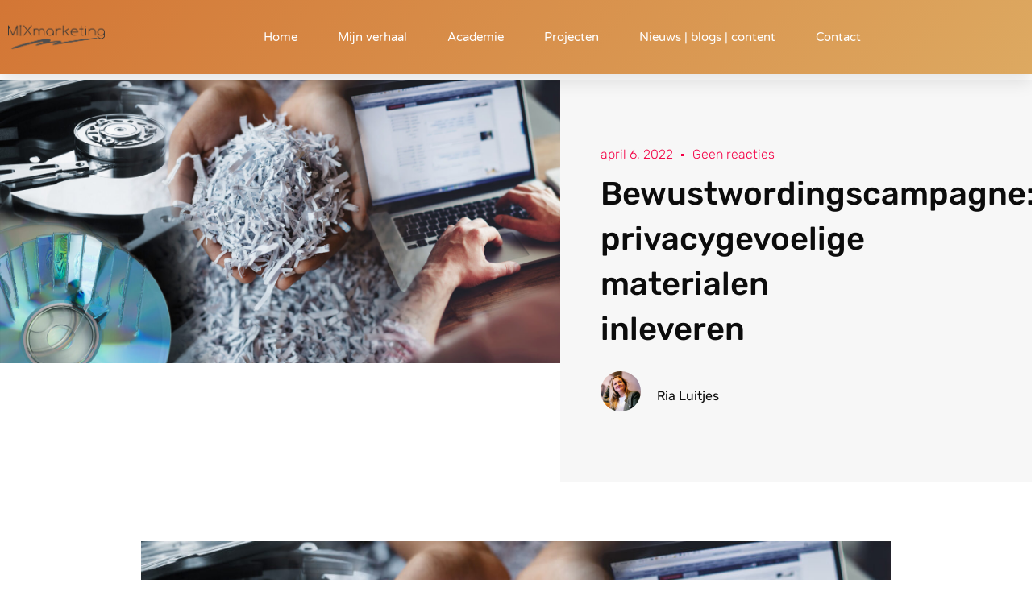

--- FILE ---
content_type: text/html; charset=UTF-8
request_url: https://mixmarketing.nl/2022/04/06/bewustwordingscampagne-privacygevoelige-materialen-inleveren/
body_size: 21718
content:
<!doctype html>
<html lang="nl-NL" prefix="og: https://ogp.me/ns#">
<head>
	<meta charset="UTF-8">
	<meta name="viewport" content="width=device-width, initial-scale=1">
	<link rel="profile" href="https://gmpg.org/xfn/11">
	<link rel="dns-prefetch" href="//cdn.hu-manity.co" />
		<!-- Cookie Compliance -->
		<script type="text/javascript">var huOptions = {"appID":"mixmarketingnl-5165bb1","currentLanguage":"nl","blocking":false,"globalCookie":false,"isAdmin":false,"privacyConsent":true,"forms":[]};</script>
		<script type="text/javascript" src="https://cdn.hu-manity.co/hu-banner.min.js"></script>
            <script data-no-defer="1" data-ezscrex="false" data-cfasync="false" data-pagespeed-no-defer data-cookieconsent="ignore">
                var ctPublicFunctions = {"_ajax_nonce":"7f82f21684","_rest_nonce":"8621fd7b70","_ajax_url":"\/wp-admin\/admin-ajax.php","_rest_url":"https:\/\/mixmarketing.nl\/wp-json\/","data__cookies_type":"native","data__ajax_type":"rest","data__bot_detector_enabled":0,"data__frontend_data_log_enabled":1,"cookiePrefix":"","wprocket_detected":false,"host_url":"mixmarketing.nl","text__ee_click_to_select":"Klik om de hele gegevens te selecteren","text__ee_original_email":"De volledige tekst is","text__ee_got_it":"Duidelijk","text__ee_blocked":"Geblokkeerd","text__ee_cannot_connect":"Kan geen verbinding maken","text__ee_cannot_decode":"Kan e-mail niet decoderen. Onbekende reden","text__ee_email_decoder":"Cleantalk e-mail decoder","text__ee_wait_for_decoding":"De magie is onderweg!","text__ee_decoding_process":"Wacht een paar seconden terwijl we de contactgegevens decoderen."}
            </script>
        
            <script data-no-defer="1" data-ezscrex="false" data-cfasync="false" data-pagespeed-no-defer data-cookieconsent="ignore">
                var ctPublic = {"_ajax_nonce":"7f82f21684","settings__forms__check_internal":"0","settings__forms__check_external":"0","settings__forms__force_protection":0,"settings__forms__search_test":"1","settings__forms__wc_add_to_cart":"0","settings__data__bot_detector_enabled":0,"settings__sfw__anti_crawler":0,"blog_home":"https:\/\/mixmarketing.nl\/","pixel__setting":"3","pixel__enabled":true,"pixel__url":"https:\/\/moderate3-v4.cleantalk.org\/pixel\/58f51c1bc362613061795200947e1003.gif","data__email_check_before_post":"1","data__email_check_exist_post":0,"data__cookies_type":"native","data__key_is_ok":true,"data__visible_fields_required":true,"wl_brandname":"Anti-Spam by CleanTalk","wl_brandname_short":"CleanTalk","ct_checkjs_key":"094dc372b9b4935a5a9f8471299fa1748ffed72a1edaa82c71576e02991e8294","emailEncoderPassKey":"0cc4f4fa8a3425887c0431994f8446e6","bot_detector_forms_excluded":"W10=","advancedCacheExists":false,"varnishCacheExists":true,"wc_ajax_add_to_cart":true}
            </script>
        
<!-- Search Engine Optimization door Rank Math - https://rankmath.com/ -->
<title>Bewustwordingscampagne: privacygevoelige materialen inleveren - MIXmarketing</title>
<meta name="description" content="Deze week is de week van Data Privacy, een week om iedereen bewust te maken van het privacygevoelig materiaal dat we in huis hebben. Dit materiaal kunnen we"/>
<meta name="robots" content="index, follow, max-snippet:-1, max-video-preview:-1, max-image-preview:large"/>
<link rel="canonical" href="https://mixmarketing.nl/2022/04/06/bewustwordingscampagne-privacygevoelige-materialen-inleveren/" />
<meta property="og:locale" content="nl_NL" />
<meta property="og:type" content="article" />
<meta property="og:title" content="Bewustwordingscampagne: privacygevoelige materialen inleveren - MIXmarketing" />
<meta property="og:description" content="Deze week is de week van Data Privacy, een week om iedereen bewust te maken van het privacygevoelig materiaal dat we in huis hebben. Dit materiaal kunnen we" />
<meta property="og:url" content="https://mixmarketing.nl/2022/04/06/bewustwordingscampagne-privacygevoelige-materialen-inleveren/" />
<meta property="og:site_name" content="MIXmarketing" />
<meta property="article:tag" content="bewustwordingscampagne" />
<meta property="article:tag" content="content" />
<meta property="article:tag" content="Marketing" />
<meta property="article:tag" content="media" />
<meta property="article:tag" content="onlinemedia" />
<meta property="article:tag" content="privacy" />
<meta property="article:section" content="In de media" />
<meta property="og:updated_time" content="2022-04-06T15:31:39+00:00" />
<meta property="og:image" content="https://mixmarketing.nl/wp-content/uploads/2022/04/website.jpg" />
<meta property="og:image:secure_url" content="https://mixmarketing.nl/wp-content/uploads/2022/04/website.jpg" />
<meta property="og:image:width" content="2000" />
<meta property="og:image:height" content="1010" />
<meta property="og:image:alt" content="Data Privacy week" />
<meta property="og:image:type" content="image/jpeg" />
<meta property="article:published_time" content="2022-04-06T15:29:38+00:00" />
<meta property="article:modified_time" content="2022-04-06T15:31:39+00:00" />
<meta name="twitter:card" content="summary_large_image" />
<meta name="twitter:title" content="Bewustwordingscampagne: privacygevoelige materialen inleveren - MIXmarketing" />
<meta name="twitter:description" content="Deze week is de week van Data Privacy, een week om iedereen bewust te maken van het privacygevoelig materiaal dat we in huis hebben. Dit materiaal kunnen we" />
<meta name="twitter:image" content="https://mixmarketing.nl/wp-content/uploads/2022/04/website.jpg" />
<meta name="twitter:label1" content="Geschreven door" />
<meta name="twitter:data1" content="Ria Luitjes" />
<meta name="twitter:label2" content="Tijd om te lezen" />
<meta name="twitter:data2" content="1 minuut" />
<script type="application/ld+json" class="rank-math-schema">{"@context":"https://schema.org","@graph":[{"@type":["NewsMediaOrganization","Organization"],"@id":"https://mixmarketing.nl/#organization","name":"MIXmarketing","url":"https://mixmarketing.nl","logo":{"@type":"ImageObject","@id":"https://mixmarketing.nl/#logo","url":"https://mixmarketing.nl/wp-content/uploads/2021/04/SmallLogoBW.png","contentUrl":"https://mixmarketing.nl/wp-content/uploads/2021/04/SmallLogoBW.png","caption":"MIXmarketing","inLanguage":"nl-NL","width":"500","height":"302"}},{"@type":"WebSite","@id":"https://mixmarketing.nl/#website","url":"https://mixmarketing.nl","name":"MIXmarketing","publisher":{"@id":"https://mixmarketing.nl/#organization"},"inLanguage":"nl-NL"},{"@type":"ImageObject","@id":"https://mixmarketing.nl/wp-content/uploads/2022/04/website.jpg","url":"https://mixmarketing.nl/wp-content/uploads/2022/04/website.jpg","width":"2000","height":"1010","caption":"Data Privacy week","inLanguage":"nl-NL"},{"@type":"WebPage","@id":"https://mixmarketing.nl/2022/04/06/bewustwordingscampagne-privacygevoelige-materialen-inleveren/#webpage","url":"https://mixmarketing.nl/2022/04/06/bewustwordingscampagne-privacygevoelige-materialen-inleveren/","name":"Bewustwordingscampagne: privacygevoelige materialen inleveren - MIXmarketing","datePublished":"2022-04-06T15:29:38+00:00","dateModified":"2022-04-06T15:31:39+00:00","isPartOf":{"@id":"https://mixmarketing.nl/#website"},"primaryImageOfPage":{"@id":"https://mixmarketing.nl/wp-content/uploads/2022/04/website.jpg"},"inLanguage":"nl-NL"},{"@type":"Person","@id":"https://mixmarketing.nl/author/ria/","name":"Ria Luitjes","url":"https://mixmarketing.nl/author/ria/","image":{"@type":"ImageObject","@id":"https://secure.gravatar.com/avatar/4ef2701282ce70990cca781201c3b9b69f32a5de596bab1000a2ecf39b556411?s=96&amp;d=mm&amp;r=g","url":"https://secure.gravatar.com/avatar/4ef2701282ce70990cca781201c3b9b69f32a5de596bab1000a2ecf39b556411?s=96&amp;d=mm&amp;r=g","caption":"Ria Luitjes","inLanguage":"nl-NL"},"sameAs":["https://mixmarketing.nl"],"worksFor":{"@id":"https://mixmarketing.nl/#organization"}},{"@type":"BlogPosting","headline":"Bewustwordingscampagne: privacygevoelige materialen inleveren - MIXmarketing","datePublished":"2022-04-06T15:29:38+00:00","dateModified":"2022-04-06T15:31:39+00:00","articleSection":"In de media","author":{"@id":"https://mixmarketing.nl/author/ria/","name":"Ria Luitjes"},"publisher":{"@id":"https://mixmarketing.nl/#organization"},"description":"Deze week is de week van Data Privacy, een week om iedereen bewust te maken van het privacygevoelig materiaal dat we in huis hebben. Dit materiaal kunnen we","name":"Bewustwordingscampagne: privacygevoelige materialen inleveren - MIXmarketing","@id":"https://mixmarketing.nl/2022/04/06/bewustwordingscampagne-privacygevoelige-materialen-inleveren/#richSnippet","isPartOf":{"@id":"https://mixmarketing.nl/2022/04/06/bewustwordingscampagne-privacygevoelige-materialen-inleveren/#webpage"},"image":{"@id":"https://mixmarketing.nl/wp-content/uploads/2022/04/website.jpg"},"inLanguage":"nl-NL","mainEntityOfPage":{"@id":"https://mixmarketing.nl/2022/04/06/bewustwordingscampagne-privacygevoelige-materialen-inleveren/#webpage"}}]}</script>
<!-- /Rank Math WordPress SEO plugin -->

<link rel='dns-prefetch' href='//www.googletagmanager.com' />
<link rel='preconnect' href='//c0.wp.com' />
<link rel="alternate" type="application/rss+xml" title="MIXmarketing &raquo; feed" href="https://mixmarketing.nl/feed/" />
<link rel="alternate" type="application/rss+xml" title="MIXmarketing &raquo; reacties feed" href="https://mixmarketing.nl/comments/feed/" />
<link rel="alternate" type="application/rss+xml" title="MIXmarketing &raquo; Bewustwordingscampagne: privacygevoelige materialen inleveren reacties feed" href="https://mixmarketing.nl/2022/04/06/bewustwordingscampagne-privacygevoelige-materialen-inleveren/feed/" />
<link rel="alternate" title="oEmbed (JSON)" type="application/json+oembed" href="https://mixmarketing.nl/wp-json/oembed/1.0/embed?url=https%3A%2F%2Fmixmarketing.nl%2F2022%2F04%2F06%2Fbewustwordingscampagne-privacygevoelige-materialen-inleveren%2F" />
<link rel="alternate" title="oEmbed (XML)" type="text/xml+oembed" href="https://mixmarketing.nl/wp-json/oembed/1.0/embed?url=https%3A%2F%2Fmixmarketing.nl%2F2022%2F04%2F06%2Fbewustwordingscampagne-privacygevoelige-materialen-inleveren%2F&#038;format=xml" />
		<style>
			.lazyload,
			.lazyloading {
				max-width: 100%;
			}
		</style>
		<style id='wp-img-auto-sizes-contain-inline-css'>
img:is([sizes=auto i],[sizes^="auto," i]){contain-intrinsic-size:3000px 1500px}
/*# sourceURL=wp-img-auto-sizes-contain-inline-css */
</style>
<style id='wp-emoji-styles-inline-css'>

	img.wp-smiley, img.emoji {
		display: inline !important;
		border: none !important;
		box-shadow: none !important;
		height: 1em !important;
		width: 1em !important;
		margin: 0 0.07em !important;
		vertical-align: -0.1em !important;
		background: none !important;
		padding: 0 !important;
	}
/*# sourceURL=wp-emoji-styles-inline-css */
</style>
<link rel='stylesheet' id='wp-block-library-css' href='https://c0.wp.com/c/6.9/wp-includes/css/dist/block-library/style.min.css' media='all' />
<style id='wp-block-heading-inline-css'>
h1:where(.wp-block-heading).has-background,h2:where(.wp-block-heading).has-background,h3:where(.wp-block-heading).has-background,h4:where(.wp-block-heading).has-background,h5:where(.wp-block-heading).has-background,h6:where(.wp-block-heading).has-background{padding:1.25em 2.375em}h1.has-text-align-left[style*=writing-mode]:where([style*=vertical-lr]),h1.has-text-align-right[style*=writing-mode]:where([style*=vertical-rl]),h2.has-text-align-left[style*=writing-mode]:where([style*=vertical-lr]),h2.has-text-align-right[style*=writing-mode]:where([style*=vertical-rl]),h3.has-text-align-left[style*=writing-mode]:where([style*=vertical-lr]),h3.has-text-align-right[style*=writing-mode]:where([style*=vertical-rl]),h4.has-text-align-left[style*=writing-mode]:where([style*=vertical-lr]),h4.has-text-align-right[style*=writing-mode]:where([style*=vertical-rl]),h5.has-text-align-left[style*=writing-mode]:where([style*=vertical-lr]),h5.has-text-align-right[style*=writing-mode]:where([style*=vertical-rl]),h6.has-text-align-left[style*=writing-mode]:where([style*=vertical-lr]),h6.has-text-align-right[style*=writing-mode]:where([style*=vertical-rl]){rotate:180deg}
/*# sourceURL=https://c0.wp.com/c/6.9/wp-includes/blocks/heading/style.min.css */
</style>
<style id='wp-block-image-inline-css'>
.wp-block-image>a,.wp-block-image>figure>a{display:inline-block}.wp-block-image img{box-sizing:border-box;height:auto;max-width:100%;vertical-align:bottom}@media not (prefers-reduced-motion){.wp-block-image img.hide{visibility:hidden}.wp-block-image img.show{animation:show-content-image .4s}}.wp-block-image[style*=border-radius] img,.wp-block-image[style*=border-radius]>a{border-radius:inherit}.wp-block-image.has-custom-border img{box-sizing:border-box}.wp-block-image.aligncenter{text-align:center}.wp-block-image.alignfull>a,.wp-block-image.alignwide>a{width:100%}.wp-block-image.alignfull img,.wp-block-image.alignwide img{height:auto;width:100%}.wp-block-image .aligncenter,.wp-block-image .alignleft,.wp-block-image .alignright,.wp-block-image.aligncenter,.wp-block-image.alignleft,.wp-block-image.alignright{display:table}.wp-block-image .aligncenter>figcaption,.wp-block-image .alignleft>figcaption,.wp-block-image .alignright>figcaption,.wp-block-image.aligncenter>figcaption,.wp-block-image.alignleft>figcaption,.wp-block-image.alignright>figcaption{caption-side:bottom;display:table-caption}.wp-block-image .alignleft{float:left;margin:.5em 1em .5em 0}.wp-block-image .alignright{float:right;margin:.5em 0 .5em 1em}.wp-block-image .aligncenter{margin-left:auto;margin-right:auto}.wp-block-image :where(figcaption){margin-bottom:1em;margin-top:.5em}.wp-block-image.is-style-circle-mask img{border-radius:9999px}@supports ((-webkit-mask-image:none) or (mask-image:none)) or (-webkit-mask-image:none){.wp-block-image.is-style-circle-mask img{border-radius:0;-webkit-mask-image:url('data:image/svg+xml;utf8,<svg viewBox="0 0 100 100" xmlns="http://www.w3.org/2000/svg"><circle cx="50" cy="50" r="50"/></svg>');mask-image:url('data:image/svg+xml;utf8,<svg viewBox="0 0 100 100" xmlns="http://www.w3.org/2000/svg"><circle cx="50" cy="50" r="50"/></svg>');mask-mode:alpha;-webkit-mask-position:center;mask-position:center;-webkit-mask-repeat:no-repeat;mask-repeat:no-repeat;-webkit-mask-size:contain;mask-size:contain}}:root :where(.wp-block-image.is-style-rounded img,.wp-block-image .is-style-rounded img){border-radius:9999px}.wp-block-image figure{margin:0}.wp-lightbox-container{display:flex;flex-direction:column;position:relative}.wp-lightbox-container img{cursor:zoom-in}.wp-lightbox-container img:hover+button{opacity:1}.wp-lightbox-container button{align-items:center;backdrop-filter:blur(16px) saturate(180%);background-color:#5a5a5a40;border:none;border-radius:4px;cursor:zoom-in;display:flex;height:20px;justify-content:center;opacity:0;padding:0;position:absolute;right:16px;text-align:center;top:16px;width:20px;z-index:100}@media not (prefers-reduced-motion){.wp-lightbox-container button{transition:opacity .2s ease}}.wp-lightbox-container button:focus-visible{outline:3px auto #5a5a5a40;outline:3px auto -webkit-focus-ring-color;outline-offset:3px}.wp-lightbox-container button:hover{cursor:pointer;opacity:1}.wp-lightbox-container button:focus{opacity:1}.wp-lightbox-container button:focus,.wp-lightbox-container button:hover,.wp-lightbox-container button:not(:hover):not(:active):not(.has-background){background-color:#5a5a5a40;border:none}.wp-lightbox-overlay{box-sizing:border-box;cursor:zoom-out;height:100vh;left:0;overflow:hidden;position:fixed;top:0;visibility:hidden;width:100%;z-index:100000}.wp-lightbox-overlay .close-button{align-items:center;cursor:pointer;display:flex;justify-content:center;min-height:40px;min-width:40px;padding:0;position:absolute;right:calc(env(safe-area-inset-right) + 16px);top:calc(env(safe-area-inset-top) + 16px);z-index:5000000}.wp-lightbox-overlay .close-button:focus,.wp-lightbox-overlay .close-button:hover,.wp-lightbox-overlay .close-button:not(:hover):not(:active):not(.has-background){background:none;border:none}.wp-lightbox-overlay .lightbox-image-container{height:var(--wp--lightbox-container-height);left:50%;overflow:hidden;position:absolute;top:50%;transform:translate(-50%,-50%);transform-origin:top left;width:var(--wp--lightbox-container-width);z-index:9999999999}.wp-lightbox-overlay .wp-block-image{align-items:center;box-sizing:border-box;display:flex;height:100%;justify-content:center;margin:0;position:relative;transform-origin:0 0;width:100%;z-index:3000000}.wp-lightbox-overlay .wp-block-image img{height:var(--wp--lightbox-image-height);min-height:var(--wp--lightbox-image-height);min-width:var(--wp--lightbox-image-width);width:var(--wp--lightbox-image-width)}.wp-lightbox-overlay .wp-block-image figcaption{display:none}.wp-lightbox-overlay button{background:none;border:none}.wp-lightbox-overlay .scrim{background-color:#fff;height:100%;opacity:.9;position:absolute;width:100%;z-index:2000000}.wp-lightbox-overlay.active{visibility:visible}@media not (prefers-reduced-motion){.wp-lightbox-overlay.active{animation:turn-on-visibility .25s both}.wp-lightbox-overlay.active img{animation:turn-on-visibility .35s both}.wp-lightbox-overlay.show-closing-animation:not(.active){animation:turn-off-visibility .35s both}.wp-lightbox-overlay.show-closing-animation:not(.active) img{animation:turn-off-visibility .25s both}.wp-lightbox-overlay.zoom.active{animation:none;opacity:1;visibility:visible}.wp-lightbox-overlay.zoom.active .lightbox-image-container{animation:lightbox-zoom-in .4s}.wp-lightbox-overlay.zoom.active .lightbox-image-container img{animation:none}.wp-lightbox-overlay.zoom.active .scrim{animation:turn-on-visibility .4s forwards}.wp-lightbox-overlay.zoom.show-closing-animation:not(.active){animation:none}.wp-lightbox-overlay.zoom.show-closing-animation:not(.active) .lightbox-image-container{animation:lightbox-zoom-out .4s}.wp-lightbox-overlay.zoom.show-closing-animation:not(.active) .lightbox-image-container img{animation:none}.wp-lightbox-overlay.zoom.show-closing-animation:not(.active) .scrim{animation:turn-off-visibility .4s forwards}}@keyframes show-content-image{0%{visibility:hidden}99%{visibility:hidden}to{visibility:visible}}@keyframes turn-on-visibility{0%{opacity:0}to{opacity:1}}@keyframes turn-off-visibility{0%{opacity:1;visibility:visible}99%{opacity:0;visibility:visible}to{opacity:0;visibility:hidden}}@keyframes lightbox-zoom-in{0%{transform:translate(calc((-100vw + var(--wp--lightbox-scrollbar-width))/2 + var(--wp--lightbox-initial-left-position)),calc(-50vh + var(--wp--lightbox-initial-top-position))) scale(var(--wp--lightbox-scale))}to{transform:translate(-50%,-50%) scale(1)}}@keyframes lightbox-zoom-out{0%{transform:translate(-50%,-50%) scale(1);visibility:visible}99%{visibility:visible}to{transform:translate(calc((-100vw + var(--wp--lightbox-scrollbar-width))/2 + var(--wp--lightbox-initial-left-position)),calc(-50vh + var(--wp--lightbox-initial-top-position))) scale(var(--wp--lightbox-scale));visibility:hidden}}
/*# sourceURL=https://c0.wp.com/c/6.9/wp-includes/blocks/image/style.min.css */
</style>
<style id='wp-block-paragraph-inline-css'>
.is-small-text{font-size:.875em}.is-regular-text{font-size:1em}.is-large-text{font-size:2.25em}.is-larger-text{font-size:3em}.has-drop-cap:not(:focus):first-letter{float:left;font-size:8.4em;font-style:normal;font-weight:100;line-height:.68;margin:.05em .1em 0 0;text-transform:uppercase}body.rtl .has-drop-cap:not(:focus):first-letter{float:none;margin-left:.1em}p.has-drop-cap.has-background{overflow:hidden}:root :where(p.has-background){padding:1.25em 2.375em}:where(p.has-text-color:not(.has-link-color)) a{color:inherit}p.has-text-align-left[style*="writing-mode:vertical-lr"],p.has-text-align-right[style*="writing-mode:vertical-rl"]{rotate:180deg}
/*# sourceURL=https://c0.wp.com/c/6.9/wp-includes/blocks/paragraph/style.min.css */
</style>
<style id='global-styles-inline-css'>
:root{--wp--preset--aspect-ratio--square: 1;--wp--preset--aspect-ratio--4-3: 4/3;--wp--preset--aspect-ratio--3-4: 3/4;--wp--preset--aspect-ratio--3-2: 3/2;--wp--preset--aspect-ratio--2-3: 2/3;--wp--preset--aspect-ratio--16-9: 16/9;--wp--preset--aspect-ratio--9-16: 9/16;--wp--preset--color--black: #000000;--wp--preset--color--cyan-bluish-gray: #abb8c3;--wp--preset--color--white: #ffffff;--wp--preset--color--pale-pink: #f78da7;--wp--preset--color--vivid-red: #cf2e2e;--wp--preset--color--luminous-vivid-orange: #ff6900;--wp--preset--color--luminous-vivid-amber: #fcb900;--wp--preset--color--light-green-cyan: #7bdcb5;--wp--preset--color--vivid-green-cyan: #00d084;--wp--preset--color--pale-cyan-blue: #8ed1fc;--wp--preset--color--vivid-cyan-blue: #0693e3;--wp--preset--color--vivid-purple: #9b51e0;--wp--preset--gradient--vivid-cyan-blue-to-vivid-purple: linear-gradient(135deg,rgb(6,147,227) 0%,rgb(155,81,224) 100%);--wp--preset--gradient--light-green-cyan-to-vivid-green-cyan: linear-gradient(135deg,rgb(122,220,180) 0%,rgb(0,208,130) 100%);--wp--preset--gradient--luminous-vivid-amber-to-luminous-vivid-orange: linear-gradient(135deg,rgb(252,185,0) 0%,rgb(255,105,0) 100%);--wp--preset--gradient--luminous-vivid-orange-to-vivid-red: linear-gradient(135deg,rgb(255,105,0) 0%,rgb(207,46,46) 100%);--wp--preset--gradient--very-light-gray-to-cyan-bluish-gray: linear-gradient(135deg,rgb(238,238,238) 0%,rgb(169,184,195) 100%);--wp--preset--gradient--cool-to-warm-spectrum: linear-gradient(135deg,rgb(74,234,220) 0%,rgb(151,120,209) 20%,rgb(207,42,186) 40%,rgb(238,44,130) 60%,rgb(251,105,98) 80%,rgb(254,248,76) 100%);--wp--preset--gradient--blush-light-purple: linear-gradient(135deg,rgb(255,206,236) 0%,rgb(152,150,240) 100%);--wp--preset--gradient--blush-bordeaux: linear-gradient(135deg,rgb(254,205,165) 0%,rgb(254,45,45) 50%,rgb(107,0,62) 100%);--wp--preset--gradient--luminous-dusk: linear-gradient(135deg,rgb(255,203,112) 0%,rgb(199,81,192) 50%,rgb(65,88,208) 100%);--wp--preset--gradient--pale-ocean: linear-gradient(135deg,rgb(255,245,203) 0%,rgb(182,227,212) 50%,rgb(51,167,181) 100%);--wp--preset--gradient--electric-grass: linear-gradient(135deg,rgb(202,248,128) 0%,rgb(113,206,126) 100%);--wp--preset--gradient--midnight: linear-gradient(135deg,rgb(2,3,129) 0%,rgb(40,116,252) 100%);--wp--preset--font-size--small: 13px;--wp--preset--font-size--medium: 20px;--wp--preset--font-size--large: 36px;--wp--preset--font-size--x-large: 42px;--wp--preset--spacing--20: 0.44rem;--wp--preset--spacing--30: 0.67rem;--wp--preset--spacing--40: 1rem;--wp--preset--spacing--50: 1.5rem;--wp--preset--spacing--60: 2.25rem;--wp--preset--spacing--70: 3.38rem;--wp--preset--spacing--80: 5.06rem;--wp--preset--shadow--natural: 6px 6px 9px rgba(0, 0, 0, 0.2);--wp--preset--shadow--deep: 12px 12px 50px rgba(0, 0, 0, 0.4);--wp--preset--shadow--sharp: 6px 6px 0px rgba(0, 0, 0, 0.2);--wp--preset--shadow--outlined: 6px 6px 0px -3px rgb(255, 255, 255), 6px 6px rgb(0, 0, 0);--wp--preset--shadow--crisp: 6px 6px 0px rgb(0, 0, 0);}:root { --wp--style--global--content-size: 800px;--wp--style--global--wide-size: 1200px; }:where(body) { margin: 0; }.wp-site-blocks > .alignleft { float: left; margin-right: 2em; }.wp-site-blocks > .alignright { float: right; margin-left: 2em; }.wp-site-blocks > .aligncenter { justify-content: center; margin-left: auto; margin-right: auto; }:where(.wp-site-blocks) > * { margin-block-start: 24px; margin-block-end: 0; }:where(.wp-site-blocks) > :first-child { margin-block-start: 0; }:where(.wp-site-blocks) > :last-child { margin-block-end: 0; }:root { --wp--style--block-gap: 24px; }:root :where(.is-layout-flow) > :first-child{margin-block-start: 0;}:root :where(.is-layout-flow) > :last-child{margin-block-end: 0;}:root :where(.is-layout-flow) > *{margin-block-start: 24px;margin-block-end: 0;}:root :where(.is-layout-constrained) > :first-child{margin-block-start: 0;}:root :where(.is-layout-constrained) > :last-child{margin-block-end: 0;}:root :where(.is-layout-constrained) > *{margin-block-start: 24px;margin-block-end: 0;}:root :where(.is-layout-flex){gap: 24px;}:root :where(.is-layout-grid){gap: 24px;}.is-layout-flow > .alignleft{float: left;margin-inline-start: 0;margin-inline-end: 2em;}.is-layout-flow > .alignright{float: right;margin-inline-start: 2em;margin-inline-end: 0;}.is-layout-flow > .aligncenter{margin-left: auto !important;margin-right: auto !important;}.is-layout-constrained > .alignleft{float: left;margin-inline-start: 0;margin-inline-end: 2em;}.is-layout-constrained > .alignright{float: right;margin-inline-start: 2em;margin-inline-end: 0;}.is-layout-constrained > .aligncenter{margin-left: auto !important;margin-right: auto !important;}.is-layout-constrained > :where(:not(.alignleft):not(.alignright):not(.alignfull)){max-width: var(--wp--style--global--content-size);margin-left: auto !important;margin-right: auto !important;}.is-layout-constrained > .alignwide{max-width: var(--wp--style--global--wide-size);}body .is-layout-flex{display: flex;}.is-layout-flex{flex-wrap: wrap;align-items: center;}.is-layout-flex > :is(*, div){margin: 0;}body .is-layout-grid{display: grid;}.is-layout-grid > :is(*, div){margin: 0;}body{padding-top: 0px;padding-right: 0px;padding-bottom: 0px;padding-left: 0px;}a:where(:not(.wp-element-button)){text-decoration: underline;}:root :where(.wp-element-button, .wp-block-button__link){background-color: #32373c;border-width: 0;color: #fff;font-family: inherit;font-size: inherit;font-style: inherit;font-weight: inherit;letter-spacing: inherit;line-height: inherit;padding-top: calc(0.667em + 2px);padding-right: calc(1.333em + 2px);padding-bottom: calc(0.667em + 2px);padding-left: calc(1.333em + 2px);text-decoration: none;text-transform: inherit;}.has-black-color{color: var(--wp--preset--color--black) !important;}.has-cyan-bluish-gray-color{color: var(--wp--preset--color--cyan-bluish-gray) !important;}.has-white-color{color: var(--wp--preset--color--white) !important;}.has-pale-pink-color{color: var(--wp--preset--color--pale-pink) !important;}.has-vivid-red-color{color: var(--wp--preset--color--vivid-red) !important;}.has-luminous-vivid-orange-color{color: var(--wp--preset--color--luminous-vivid-orange) !important;}.has-luminous-vivid-amber-color{color: var(--wp--preset--color--luminous-vivid-amber) !important;}.has-light-green-cyan-color{color: var(--wp--preset--color--light-green-cyan) !important;}.has-vivid-green-cyan-color{color: var(--wp--preset--color--vivid-green-cyan) !important;}.has-pale-cyan-blue-color{color: var(--wp--preset--color--pale-cyan-blue) !important;}.has-vivid-cyan-blue-color{color: var(--wp--preset--color--vivid-cyan-blue) !important;}.has-vivid-purple-color{color: var(--wp--preset--color--vivid-purple) !important;}.has-black-background-color{background-color: var(--wp--preset--color--black) !important;}.has-cyan-bluish-gray-background-color{background-color: var(--wp--preset--color--cyan-bluish-gray) !important;}.has-white-background-color{background-color: var(--wp--preset--color--white) !important;}.has-pale-pink-background-color{background-color: var(--wp--preset--color--pale-pink) !important;}.has-vivid-red-background-color{background-color: var(--wp--preset--color--vivid-red) !important;}.has-luminous-vivid-orange-background-color{background-color: var(--wp--preset--color--luminous-vivid-orange) !important;}.has-luminous-vivid-amber-background-color{background-color: var(--wp--preset--color--luminous-vivid-amber) !important;}.has-light-green-cyan-background-color{background-color: var(--wp--preset--color--light-green-cyan) !important;}.has-vivid-green-cyan-background-color{background-color: var(--wp--preset--color--vivid-green-cyan) !important;}.has-pale-cyan-blue-background-color{background-color: var(--wp--preset--color--pale-cyan-blue) !important;}.has-vivid-cyan-blue-background-color{background-color: var(--wp--preset--color--vivid-cyan-blue) !important;}.has-vivid-purple-background-color{background-color: var(--wp--preset--color--vivid-purple) !important;}.has-black-border-color{border-color: var(--wp--preset--color--black) !important;}.has-cyan-bluish-gray-border-color{border-color: var(--wp--preset--color--cyan-bluish-gray) !important;}.has-white-border-color{border-color: var(--wp--preset--color--white) !important;}.has-pale-pink-border-color{border-color: var(--wp--preset--color--pale-pink) !important;}.has-vivid-red-border-color{border-color: var(--wp--preset--color--vivid-red) !important;}.has-luminous-vivid-orange-border-color{border-color: var(--wp--preset--color--luminous-vivid-orange) !important;}.has-luminous-vivid-amber-border-color{border-color: var(--wp--preset--color--luminous-vivid-amber) !important;}.has-light-green-cyan-border-color{border-color: var(--wp--preset--color--light-green-cyan) !important;}.has-vivid-green-cyan-border-color{border-color: var(--wp--preset--color--vivid-green-cyan) !important;}.has-pale-cyan-blue-border-color{border-color: var(--wp--preset--color--pale-cyan-blue) !important;}.has-vivid-cyan-blue-border-color{border-color: var(--wp--preset--color--vivid-cyan-blue) !important;}.has-vivid-purple-border-color{border-color: var(--wp--preset--color--vivid-purple) !important;}.has-vivid-cyan-blue-to-vivid-purple-gradient-background{background: var(--wp--preset--gradient--vivid-cyan-blue-to-vivid-purple) !important;}.has-light-green-cyan-to-vivid-green-cyan-gradient-background{background: var(--wp--preset--gradient--light-green-cyan-to-vivid-green-cyan) !important;}.has-luminous-vivid-amber-to-luminous-vivid-orange-gradient-background{background: var(--wp--preset--gradient--luminous-vivid-amber-to-luminous-vivid-orange) !important;}.has-luminous-vivid-orange-to-vivid-red-gradient-background{background: var(--wp--preset--gradient--luminous-vivid-orange-to-vivid-red) !important;}.has-very-light-gray-to-cyan-bluish-gray-gradient-background{background: var(--wp--preset--gradient--very-light-gray-to-cyan-bluish-gray) !important;}.has-cool-to-warm-spectrum-gradient-background{background: var(--wp--preset--gradient--cool-to-warm-spectrum) !important;}.has-blush-light-purple-gradient-background{background: var(--wp--preset--gradient--blush-light-purple) !important;}.has-blush-bordeaux-gradient-background{background: var(--wp--preset--gradient--blush-bordeaux) !important;}.has-luminous-dusk-gradient-background{background: var(--wp--preset--gradient--luminous-dusk) !important;}.has-pale-ocean-gradient-background{background: var(--wp--preset--gradient--pale-ocean) !important;}.has-electric-grass-gradient-background{background: var(--wp--preset--gradient--electric-grass) !important;}.has-midnight-gradient-background{background: var(--wp--preset--gradient--midnight) !important;}.has-small-font-size{font-size: var(--wp--preset--font-size--small) !important;}.has-medium-font-size{font-size: var(--wp--preset--font-size--medium) !important;}.has-large-font-size{font-size: var(--wp--preset--font-size--large) !important;}.has-x-large-font-size{font-size: var(--wp--preset--font-size--x-large) !important;}
/*# sourceURL=global-styles-inline-css */
</style>

<link rel='stylesheet' id='cleantalk-public-css-css' href='https://mixmarketing.nl/wp-content/plugins/cleantalk-spam-protect/css/cleantalk-public.min.css?ver=6.71.1_1769415549' media='all' />
<link rel='stylesheet' id='cleantalk-email-decoder-css-css' href='https://mixmarketing.nl/wp-content/plugins/cleantalk-spam-protect/css/cleantalk-email-decoder.min.css?ver=6.71.1_1769415549' media='all' />
<link rel='stylesheet' id='hello-elementor-css' href='https://mixmarketing.nl/wp-content/themes/hello-elementor/assets/css/reset.css?ver=3.4.4' media='all' />
<link rel='stylesheet' id='hello-elementor-theme-style-css' href='https://mixmarketing.nl/wp-content/themes/hello-elementor/assets/css/theme.css?ver=3.4.4' media='all' />
<link rel='stylesheet' id='hello-elementor-header-footer-css' href='https://mixmarketing.nl/wp-content/themes/hello-elementor/assets/css/header-footer.css?ver=3.4.4' media='all' />
<link rel='stylesheet' id='elementor-frontend-css' href='https://mixmarketing.nl/wp-content/plugins/elementor/assets/css/frontend.min.css?ver=3.32.3' media='all' />
<link rel='stylesheet' id='widget-image-css' href='https://mixmarketing.nl/wp-content/plugins/elementor/assets/css/widget-image.min.css?ver=3.32.3' media='all' />
<link rel='stylesheet' id='widget-nav-menu-css' href='https://mixmarketing.nl/wp-content/plugins/elementor-pro/assets/css/widget-nav-menu.min.css?ver=3.32.2' media='all' />
<link rel='stylesheet' id='widget-icon-list-css' href='https://mixmarketing.nl/wp-content/plugins/elementor/assets/css/widget-icon-list.min.css?ver=3.32.3' media='all' />
<link rel='stylesheet' id='e-sticky-css' href='https://mixmarketing.nl/wp-content/plugins/elementor-pro/assets/css/modules/sticky.min.css?ver=3.32.2' media='all' />
<link rel='stylesheet' id='widget-spacer-css' href='https://mixmarketing.nl/wp-content/plugins/elementor/assets/css/widget-spacer.min.css?ver=3.32.3' media='all' />
<link rel='stylesheet' id='widget-heading-css' href='https://mixmarketing.nl/wp-content/plugins/elementor/assets/css/widget-heading.min.css?ver=3.32.3' media='all' />
<link rel='stylesheet' id='widget-social-icons-css' href='https://mixmarketing.nl/wp-content/plugins/elementor/assets/css/widget-social-icons.min.css?ver=3.32.3' media='all' />
<link rel='stylesheet' id='e-apple-webkit-css' href='https://mixmarketing.nl/wp-content/plugins/elementor/assets/css/conditionals/apple-webkit.min.css?ver=3.32.3' media='all' />
<link rel='stylesheet' id='widget-post-info-css' href='https://mixmarketing.nl/wp-content/plugins/elementor-pro/assets/css/widget-post-info.min.css?ver=3.32.2' media='all' />
<link rel='stylesheet' id='elementor-icons-shared-0-css' href='https://mixmarketing.nl/wp-content/plugins/elementor/assets/lib/font-awesome/css/fontawesome.min.css?ver=5.15.3' media='all' />
<link rel='stylesheet' id='elementor-icons-fa-regular-css' href='https://mixmarketing.nl/wp-content/plugins/elementor/assets/lib/font-awesome/css/regular.min.css?ver=5.15.3' media='all' />
<link rel='stylesheet' id='elementor-icons-fa-solid-css' href='https://mixmarketing.nl/wp-content/plugins/elementor/assets/lib/font-awesome/css/solid.min.css?ver=5.15.3' media='all' />
<link rel='stylesheet' id='widget-author-box-css' href='https://mixmarketing.nl/wp-content/plugins/elementor-pro/assets/css/widget-author-box.min.css?ver=3.32.2' media='all' />
<link rel='stylesheet' id='widget-share-buttons-css' href='https://mixmarketing.nl/wp-content/plugins/elementor-pro/assets/css/widget-share-buttons.min.css?ver=3.32.2' media='all' />
<link rel='stylesheet' id='elementor-icons-fa-brands-css' href='https://mixmarketing.nl/wp-content/plugins/elementor/assets/lib/font-awesome/css/brands.min.css?ver=5.15.3' media='all' />
<link rel='stylesheet' id='widget-post-navigation-css' href='https://mixmarketing.nl/wp-content/plugins/elementor-pro/assets/css/widget-post-navigation.min.css?ver=3.32.2' media='all' />
<link rel='stylesheet' id='widget-divider-css' href='https://mixmarketing.nl/wp-content/plugins/elementor/assets/css/widget-divider.min.css?ver=3.32.3' media='all' />
<link rel='stylesheet' id='widget-posts-css' href='https://mixmarketing.nl/wp-content/plugins/elementor-pro/assets/css/widget-posts.min.css?ver=3.32.2' media='all' />
<link rel='stylesheet' id='elementor-icons-css' href='https://mixmarketing.nl/wp-content/plugins/elementor/assets/lib/eicons/css/elementor-icons.min.css?ver=5.44.0' media='all' />
<link rel='stylesheet' id='elementor-post-7410-css' href='https://mixmarketing.nl/wp-content/uploads/elementor/css/post-7410.css?ver=1769652215' media='all' />
<link rel='stylesheet' id='elementor-post-7496-css' href='https://mixmarketing.nl/wp-content/uploads/elementor/css/post-7496.css?ver=1769652215' media='all' />
<link rel='stylesheet' id='elementor-post-7507-css' href='https://mixmarketing.nl/wp-content/uploads/elementor/css/post-7507.css?ver=1769652215' media='all' />
<link rel='stylesheet' id='elementor-post-7517-css' href='https://mixmarketing.nl/wp-content/uploads/elementor/css/post-7517.css?ver=1769654375' media='all' />
<link rel='stylesheet' id='elementor-gf-local-roboto-css' href='https://mixmarketing.nl/wp-content/uploads/elementor/google-fonts/css/roboto.css?ver=1756363043' media='all' />
<link rel='stylesheet' id='elementor-gf-local-robotoslab-css' href='https://mixmarketing.nl/wp-content/uploads/elementor/google-fonts/css/robotoslab.css?ver=1756363050' media='all' />
<link rel='stylesheet' id='elementor-gf-local-varelaround-css' href='https://mixmarketing.nl/wp-content/uploads/elementor/google-fonts/css/varelaround.css?ver=1756363050' media='all' />
<link rel='stylesheet' id='elementor-gf-local-montserrat-css' href='https://mixmarketing.nl/wp-content/uploads/elementor/google-fonts/css/montserrat.css?ver=1756363066' media='all' />
<link rel='stylesheet' id='elementor-gf-local-rubik-css' href='https://mixmarketing.nl/wp-content/uploads/elementor/google-fonts/css/rubik.css?ver=1756364167' media='all' />
<script src="https://mixmarketing.nl/wp-content/plugins/cleantalk-spam-protect/js/apbct-public-bundle_gathering.min.js?ver=6.71.1_1769415549" id="apbct-public-bundle_gathering.min-js-js"></script>
<script src="https://c0.wp.com/c/6.9/wp-includes/js/jquery/jquery.min.js" id="jquery-core-js"></script>
<script src="https://c0.wp.com/c/6.9/wp-includes/js/jquery/jquery-migrate.min.js" id="jquery-migrate-js"></script>

<!-- Google tag (gtag.js) snippet toegevoegd door Site Kit -->
<!-- Google Analytics snippet toegevoegd door Site Kit -->
<script src="https://www.googletagmanager.com/gtag/js?id=GT-PHX5KMW" id="google_gtagjs-js" async></script>
<script id="google_gtagjs-js-after">
window.dataLayer = window.dataLayer || [];function gtag(){dataLayer.push(arguments);}
gtag("set","linker",{"domains":["mixmarketing.nl"]});
gtag("js", new Date());
gtag("set", "developer_id.dZTNiMT", true);
gtag("config", "GT-PHX5KMW");
//# sourceURL=google_gtagjs-js-after
</script>
<link rel="https://api.w.org/" href="https://mixmarketing.nl/wp-json/" /><link rel="alternate" title="JSON" type="application/json" href="https://mixmarketing.nl/wp-json/wp/v2/posts/9073" /><link rel="EditURI" type="application/rsd+xml" title="RSD" href="https://mixmarketing.nl/xmlrpc.php?rsd" />
<meta name="generator" content="WordPress 6.9" />
<link rel='shortlink' href='https://mixmarketing.nl/?p=9073' />
<meta name="generator" content="Site Kit by Google 1.171.0" />		<script>
			document.documentElement.className = document.documentElement.className.replace('no-js', 'js');
		</script>
				<style>
			.no-js img.lazyload {
				display: none;
			}

			figure.wp-block-image img.lazyloading {
				min-width: 150px;
			}

			.lazyload,
			.lazyloading {
				--smush-placeholder-width: 100px;
				--smush-placeholder-aspect-ratio: 1/1;
				width: var(--smush-image-width, var(--smush-placeholder-width)) !important;
				aspect-ratio: var(--smush-image-aspect-ratio, var(--smush-placeholder-aspect-ratio)) !important;
			}

						.lazyload, .lazyloading {
				opacity: 0;
			}

			.lazyloaded {
				opacity: 1;
				transition: opacity 400ms;
				transition-delay: 0ms;
			}

					</style>
		<meta name="generator" content="Elementor 3.32.3; features: additional_custom_breakpoints; settings: css_print_method-external, google_font-enabled, font_display-auto">
			<style>
				.e-con.e-parent:nth-of-type(n+4):not(.e-lazyloaded):not(.e-no-lazyload),
				.e-con.e-parent:nth-of-type(n+4):not(.e-lazyloaded):not(.e-no-lazyload) * {
					background-image: none !important;
				}
				@media screen and (max-height: 1024px) {
					.e-con.e-parent:nth-of-type(n+3):not(.e-lazyloaded):not(.e-no-lazyload),
					.e-con.e-parent:nth-of-type(n+3):not(.e-lazyloaded):not(.e-no-lazyload) * {
						background-image: none !important;
					}
				}
				@media screen and (max-height: 640px) {
					.e-con.e-parent:nth-of-type(n+2):not(.e-lazyloaded):not(.e-no-lazyload),
					.e-con.e-parent:nth-of-type(n+2):not(.e-lazyloaded):not(.e-no-lazyload) * {
						background-image: none !important;
					}
				}
			</style>
			<link rel="icon" href="https://mixmarketing.nl/wp-content/uploads/2021/04/cropped-SmallLogoBW-32x32.jpg" sizes="32x32" />
<link rel="icon" href="https://mixmarketing.nl/wp-content/uploads/2021/04/cropped-SmallLogoBW-192x192.jpg" sizes="192x192" />
<link rel="apple-touch-icon" href="https://mixmarketing.nl/wp-content/uploads/2021/04/cropped-SmallLogoBW-180x180.jpg" />
<meta name="msapplication-TileImage" content="https://mixmarketing.nl/wp-content/uploads/2021/04/cropped-SmallLogoBW-270x270.jpg" />
</head>
<body class="wp-singular post-template-default single single-post postid-9073 single-format-standard wp-custom-logo wp-embed-responsive wp-theme-hello-elementor cookies-not-set hello-elementor-default elementor-default elementor-kit-7410 elementor-page-7517">


<a class="skip-link screen-reader-text" href="#content">Ga naar de inhoud</a>

		<header data-elementor-type="header" data-elementor-id="7496" class="elementor elementor-7496 elementor-location-header" data-elementor-post-type="elementor_library">
					<section class="elementor-section elementor-top-section elementor-element elementor-element-66223b6a elementor-section-height-min-height elementor-section-full_width elementor-section-height-default elementor-section-items-middle" data-id="66223b6a" data-element_type="section" data-settings="{&quot;background_background&quot;:&quot;gradient&quot;,&quot;sticky&quot;:&quot;top&quot;,&quot;sticky_on&quot;:[&quot;desktop&quot;,&quot;tablet&quot;,&quot;mobile&quot;],&quot;sticky_offset&quot;:0,&quot;sticky_effects_offset&quot;:0,&quot;sticky_anchor_link_offset&quot;:0}">
						<div class="elementor-container elementor-column-gap-default">
					<div class="elementor-column elementor-col-33 elementor-top-column elementor-element elementor-element-1a0c07b6" data-id="1a0c07b6" data-element_type="column">
			<div class="elementor-widget-wrap elementor-element-populated">
						<div class="elementor-element elementor-element-55f6c501 elementor-widget elementor-widget-image" data-id="55f6c501" data-element_type="widget" data-widget_type="image.default">
				<div class="elementor-widget-container">
																<a href="https://mixmarketing.nl">
							<img width="500" height="302" data-src="https://mixmarketing.nl/wp-content/uploads/2021/04/SmallLogoBW.png" class="attachment-full size-full wp-image-7502 lazyload" alt="logo mixmarketing" data-srcset="https://mixmarketing.nl/wp-content/uploads/2021/04/SmallLogoBW.png 500w, https://mixmarketing.nl/wp-content/uploads/2021/04/SmallLogoBW-300x181.png 300w" data-sizes="(max-width: 500px) 100vw, 500px" src="[data-uri]" style="--smush-placeholder-width: 500px; --smush-placeholder-aspect-ratio: 500/302;" />								</a>
															</div>
				</div>
					</div>
		</div>
				<div class="elementor-column elementor-col-33 elementor-top-column elementor-element elementor-element-1ed5b46" data-id="1ed5b46" data-element_type="column">
			<div class="elementor-widget-wrap elementor-element-populated">
						<div class="elementor-element elementor-element-35f4eda1 elementor-nav-menu__align-end elementor-nav-menu--stretch elementor-nav-menu__text-align-center elementor-nav-menu--dropdown-tablet elementor-nav-menu--toggle elementor-nav-menu--burger elementor-widget elementor-widget-nav-menu" data-id="35f4eda1" data-element_type="widget" data-settings="{&quot;full_width&quot;:&quot;stretch&quot;,&quot;submenu_icon&quot;:{&quot;value&quot;:&quot;&lt;i class=\&quot;fas fa-chevron-down\&quot; aria-hidden=\&quot;true\&quot;&gt;&lt;\/i&gt;&quot;,&quot;library&quot;:&quot;fa-solid&quot;},&quot;layout&quot;:&quot;horizontal&quot;,&quot;toggle&quot;:&quot;burger&quot;}" data-widget_type="nav-menu.default">
				<div class="elementor-widget-container">
								<nav aria-label="Menu" class="elementor-nav-menu--main elementor-nav-menu__container elementor-nav-menu--layout-horizontal e--pointer-underline e--animation-drop-out">
				<ul id="menu-1-35f4eda1" class="elementor-nav-menu"><li class="menu-item menu-item-type-custom menu-item-object-custom menu-item-home menu-item-14"><a href="https://mixmarketing.nl/" class="elementor-item">Home</a></li>
<li class="menu-item menu-item-type-post_type menu-item-object-page menu-item-7381"><a href="https://mixmarketing.nl/about-mixmarketing/" class="elementor-item">Mijn verhaal</a></li>
<li class="menu-item menu-item-type-custom menu-item-object-custom menu-item-7607"><a href="https://mixmarketing.nl/academie/" class="elementor-item">Academie</a></li>
<li class="menu-item menu-item-type-post_type menu-item-object-page menu-item-7389"><a href="https://mixmarketing.nl/mixmarketing-projects-klanten/" class="elementor-item">Projecten</a></li>
<li class="menu-item menu-item-type-custom menu-item-object-custom menu-item-has-children menu-item-7901"><a href="https://mixmarketing.nl/alle-content/" class="elementor-item">Nieuws | blogs | content</a>
<ul class="sub-menu elementor-nav-menu--dropdown">
	<li class="menu-item menu-item-type-taxonomy menu-item-object-category menu-item-9001"><a href="https://mixmarketing.nl/category/nieuws/" class="elementor-sub-item">Nieuws</a></li>
	<li class="menu-item menu-item-type-custom menu-item-object-custom menu-item-7851"><a href="https://mixmarketing.nl/interviews/" class="elementor-sub-item">Interviews</a></li>
	<li class="menu-item menu-item-type-taxonomy menu-item-object-category menu-item-7838"><a href="https://mixmarketing.nl/category/marketing/" class="elementor-sub-item">Blogs</a></li>
	<li class="menu-item menu-item-type-custom menu-item-object-custom menu-item-7900"><a href="https://mixmarketing.nl/in-de-media/" class="elementor-sub-item">In de media</a></li>
	<li class="menu-item menu-item-type-custom menu-item-object-custom menu-item-7907"><a href="https://mixmarketing.nl/trainingen/" class="elementor-sub-item">trainingen</a></li>
</ul>
</li>
<li class="menu-item menu-item-type-post_type menu-item-object-page menu-item-has-children menu-item-7380"><a href="https://mixmarketing.nl/contact/" class="elementor-item">Contact</a>
<ul class="sub-menu elementor-nav-menu--dropdown">
	<li class="menu-item menu-item-type-post_type menu-item-object-page menu-item-privacy-policy menu-item-7382"><a rel="privacy-policy" href="https://mixmarketing.nl/nieuwsbrief/privacyverklaring/" class="elementor-sub-item">Privacyverklaring</a></li>
	<li class="menu-item menu-item-type-post_type menu-item-object-page menu-item-7383"><a href="https://mixmarketing.nl/algemene-voorwaarden/" class="elementor-sub-item">Algemene voorwaarden</a></li>
</ul>
</li>
</ul>			</nav>
					<div class="elementor-menu-toggle" role="button" tabindex="0" aria-label="Menu toggle" aria-expanded="false">
			<i aria-hidden="true" role="presentation" class="elementor-menu-toggle__icon--open eicon-menu-bar"></i><i aria-hidden="true" role="presentation" class="elementor-menu-toggle__icon--close eicon-close"></i>		</div>
					<nav class="elementor-nav-menu--dropdown elementor-nav-menu__container" aria-hidden="true">
				<ul id="menu-2-35f4eda1" class="elementor-nav-menu"><li class="menu-item menu-item-type-custom menu-item-object-custom menu-item-home menu-item-14"><a href="https://mixmarketing.nl/" class="elementor-item" tabindex="-1">Home</a></li>
<li class="menu-item menu-item-type-post_type menu-item-object-page menu-item-7381"><a href="https://mixmarketing.nl/about-mixmarketing/" class="elementor-item" tabindex="-1">Mijn verhaal</a></li>
<li class="menu-item menu-item-type-custom menu-item-object-custom menu-item-7607"><a href="https://mixmarketing.nl/academie/" class="elementor-item" tabindex="-1">Academie</a></li>
<li class="menu-item menu-item-type-post_type menu-item-object-page menu-item-7389"><a href="https://mixmarketing.nl/mixmarketing-projects-klanten/" class="elementor-item" tabindex="-1">Projecten</a></li>
<li class="menu-item menu-item-type-custom menu-item-object-custom menu-item-has-children menu-item-7901"><a href="https://mixmarketing.nl/alle-content/" class="elementor-item" tabindex="-1">Nieuws | blogs | content</a>
<ul class="sub-menu elementor-nav-menu--dropdown">
	<li class="menu-item menu-item-type-taxonomy menu-item-object-category menu-item-9001"><a href="https://mixmarketing.nl/category/nieuws/" class="elementor-sub-item" tabindex="-1">Nieuws</a></li>
	<li class="menu-item menu-item-type-custom menu-item-object-custom menu-item-7851"><a href="https://mixmarketing.nl/interviews/" class="elementor-sub-item" tabindex="-1">Interviews</a></li>
	<li class="menu-item menu-item-type-taxonomy menu-item-object-category menu-item-7838"><a href="https://mixmarketing.nl/category/marketing/" class="elementor-sub-item" tabindex="-1">Blogs</a></li>
	<li class="menu-item menu-item-type-custom menu-item-object-custom menu-item-7900"><a href="https://mixmarketing.nl/in-de-media/" class="elementor-sub-item" tabindex="-1">In de media</a></li>
	<li class="menu-item menu-item-type-custom menu-item-object-custom menu-item-7907"><a href="https://mixmarketing.nl/trainingen/" class="elementor-sub-item" tabindex="-1">trainingen</a></li>
</ul>
</li>
<li class="menu-item menu-item-type-post_type menu-item-object-page menu-item-has-children menu-item-7380"><a href="https://mixmarketing.nl/contact/" class="elementor-item" tabindex="-1">Contact</a>
<ul class="sub-menu elementor-nav-menu--dropdown">
	<li class="menu-item menu-item-type-post_type menu-item-object-page menu-item-privacy-policy menu-item-7382"><a rel="privacy-policy" href="https://mixmarketing.nl/nieuwsbrief/privacyverklaring/" class="elementor-sub-item" tabindex="-1">Privacyverklaring</a></li>
	<li class="menu-item menu-item-type-post_type menu-item-object-page menu-item-7383"><a href="https://mixmarketing.nl/algemene-voorwaarden/" class="elementor-sub-item" tabindex="-1">Algemene voorwaarden</a></li>
</ul>
</li>
</ul>			</nav>
						</div>
				</div>
					</div>
		</div>
				<div class="elementor-column elementor-col-33 elementor-top-column elementor-element elementor-element-283f46f" data-id="283f46f" data-element_type="column">
			<div class="elementor-widget-wrap elementor-element-populated">
						<div class="elementor-element elementor-element-1a7c9fd7 elementor-align-right elementor-mobile-align-center elementor-hidden-phone elementor-icon-list--layout-traditional elementor-list-item-link-full_width elementor-widget elementor-widget-icon-list" data-id="1a7c9fd7" data-element_type="widget" data-widget_type="icon-list.default">
				<div class="elementor-widget-container">
							<ul class="elementor-icon-list-items">
							<li class="elementor-icon-list-item">
										<span class="elementor-icon-list-text"></span>
									</li>
						</ul>
						</div>
				</div>
					</div>
		</div>
					</div>
		</section>
				<section class="elementor-section elementor-top-section elementor-element elementor-element-afa9efd elementor-section-boxed elementor-section-height-default elementor-section-height-default" data-id="afa9efd" data-element_type="section">
						<div class="elementor-container elementor-column-gap-default">
					<div class="elementor-column elementor-col-100 elementor-top-column elementor-element elementor-element-a016f88" data-id="a016f88" data-element_type="column">
			<div class="elementor-widget-wrap elementor-element-populated">
						<div class="elementor-element elementor-element-050c241 elementor-widget elementor-widget-spacer" data-id="050c241" data-element_type="widget" data-widget_type="spacer.default">
				<div class="elementor-widget-container">
							<div class="elementor-spacer">
			<div class="elementor-spacer-inner"></div>
		</div>
						</div>
				</div>
					</div>
		</div>
					</div>
		</section>
				</header>
				<div data-elementor-type="single-post" data-elementor-id="7517" class="elementor elementor-7517 elementor-location-single post-9073 post type-post status-publish format-standard has-post-thumbnail hentry category-in-de-media tag-bewustwordingscampagne tag-content tag-marketing-2 tag-media tag-onlinemedia tag-privacy" data-elementor-post-type="elementor_library">
					<section class="elementor-section elementor-top-section elementor-element elementor-element-32daeca2 elementor-section-full_width elementor-section-height-default elementor-section-height-default" data-id="32daeca2" data-element_type="section">
						<div class="elementor-container elementor-column-gap-no">
					<div class="elementor-column elementor-col-50 elementor-top-column elementor-element elementor-element-70c11d14" data-id="70c11d14" data-element_type="column">
			<div class="elementor-widget-wrap elementor-element-populated">
						<div class="elementor-element elementor-element-6a7c7cc9 elementor-widget elementor-widget-theme-post-featured-image elementor-widget-image" data-id="6a7c7cc9" data-element_type="widget" data-widget_type="theme-post-featured-image.default">
				<div class="elementor-widget-container">
															<img width="2000" height="1010" data-src="https://mixmarketing.nl/wp-content/uploads/2022/04/website.jpg" class="attachment-2048x2048 size-2048x2048 wp-image-9078 lazyload" alt="Data Privacy week" data-srcset="https://mixmarketing.nl/wp-content/uploads/2022/04/website.jpg 2000w, https://mixmarketing.nl/wp-content/uploads/2022/04/website-300x152.jpg 300w, https://mixmarketing.nl/wp-content/uploads/2022/04/website-1024x517.jpg 1024w, https://mixmarketing.nl/wp-content/uploads/2022/04/website-768x388.jpg 768w, https://mixmarketing.nl/wp-content/uploads/2022/04/website-1536x776.jpg 1536w" data-sizes="(max-width: 2000px) 100vw, 2000px" src="[data-uri]" style="--smush-placeholder-width: 2000px; --smush-placeholder-aspect-ratio: 2000/1010;" />															</div>
				</div>
					</div>
		</div>
				<div class="elementor-column elementor-col-50 elementor-top-column elementor-element elementor-element-12d26d1d" data-id="12d26d1d" data-element_type="column" data-settings="{&quot;background_background&quot;:&quot;classic&quot;}">
			<div class="elementor-widget-wrap elementor-element-populated">
						<section class="elementor-section elementor-inner-section elementor-element elementor-element-417e7d56 elementor-section-height-min-height elementor-section-boxed elementor-section-height-default" data-id="417e7d56" data-element_type="section" data-settings="{&quot;background_background&quot;:&quot;classic&quot;}">
						<div class="elementor-container elementor-column-gap-default">
					<div class="elementor-column elementor-col-100 elementor-inner-column elementor-element elementor-element-471181e8" data-id="471181e8" data-element_type="column">
			<div class="elementor-widget-wrap elementor-element-populated">
						<div class="elementor-element elementor-element-281042bd elementor-widget elementor-widget-post-info" data-id="281042bd" data-element_type="widget" data-widget_type="post-info.default">
				<div class="elementor-widget-container">
							<ul class="elementor-inline-items elementor-icon-list-items elementor-post-info">
								<li class="elementor-icon-list-item elementor-repeater-item-5b276ce elementor-inline-item" itemprop="datePublished">
						<a href="https://mixmarketing.nl/2022/04/06/">
														<span class="elementor-icon-list-text elementor-post-info__item elementor-post-info__item--type-date">
										<time>april 6, 2022</time>					</span>
									</a>
				</li>
				<li class="elementor-icon-list-item elementor-repeater-item-fb2fc86 elementor-inline-item" itemprop="commentCount">
						<a href="https://mixmarketing.nl/2022/04/06/bewustwordingscampagne-privacygevoelige-materialen-inleveren/#respond">
														<span class="elementor-icon-list-text elementor-post-info__item elementor-post-info__item--type-comments">
										Geen reacties					</span>
									</a>
				</li>
				</ul>
						</div>
				</div>
				<div class="elementor-element elementor-element-30a625ad elementor-widget elementor-widget-theme-post-title elementor-page-title elementor-widget-heading" data-id="30a625ad" data-element_type="widget" data-widget_type="theme-post-title.default">
				<div class="elementor-widget-container">
					<h1 class="elementor-heading-title elementor-size-default">Bewustwordingscampagne: privacygevoelige materialen inleveren</h1>				</div>
				</div>
				<div class="elementor-element elementor-element-4e5923ea elementor-author-box--avatar-yes elementor-author-box--name-yes elementor-author-box--link-no elementor-widget elementor-widget-author-box" data-id="4e5923ea" data-element_type="widget" data-widget_type="author-box.default">
				<div class="elementor-widget-container">
							<div class="elementor-author-box">
							<div  class="elementor-author-box__avatar">
					<img data-src="https://secure.gravatar.com/avatar/4ef2701282ce70990cca781201c3b9b69f32a5de596bab1000a2ecf39b556411?s=300&#038;d=mm&#038;r=g" alt="Foto van Ria Luitjes" src="[data-uri]" class="lazyload">
				</div>
			
			<div class="elementor-author-box__text">
									<div >
						<h4 class="elementor-author-box__name">
							Ria Luitjes						</h4>
					</div>
				
				
							</div>
		</div>
						</div>
				</div>
					</div>
		</div>
					</div>
		</section>
					</div>
		</div>
					</div>
		</section>
				<section class="elementor-section elementor-top-section elementor-element elementor-element-7608c410 elementor-section-boxed elementor-section-height-default elementor-section-height-default" data-id="7608c410" data-element_type="section">
						<div class="elementor-container elementor-column-gap-default">
					<div class="elementor-column elementor-col-100 elementor-top-column elementor-element elementor-element-746f79b1" data-id="746f79b1" data-element_type="column">
			<div class="elementor-widget-wrap elementor-element-populated">
						<div class="elementor-element elementor-element-45b281fb elementor-widget elementor-widget-theme-post-content" data-id="45b281fb" data-element_type="widget" data-widget_type="theme-post-content.default">
				<div class="elementor-widget-container">
					
<figure class="wp-block-image size-large is-style-default"><img fetchpriority="high" fetchpriority="high" decoding="async" width="1024" height="517" src="https://mixmarketing.nl/wp-content/uploads/2022/04/website-1024x517.jpg" alt="" class="wp-image-9078" srcset="https://mixmarketing.nl/wp-content/uploads/2022/04/website-1024x517.jpg 1024w, https://mixmarketing.nl/wp-content/uploads/2022/04/website-300x152.jpg 300w, https://mixmarketing.nl/wp-content/uploads/2022/04/website-768x388.jpg 768w, https://mixmarketing.nl/wp-content/uploads/2022/04/website-1536x776.jpg 1536w, https://mixmarketing.nl/wp-content/uploads/2022/04/website.jpg 2000w" sizes="(max-width: 1024px) 100vw, 1024px" /></figure>



<p>Deze week is de week van Data Privacy, een week om iedereen bewust te maken van het privacygevoelig materiaal dat we in huis hebben. Dit materiaal kunnen we niet zomaar in de oudpapierbak, de electronicacontainer of bij het restafval dumpen. We moeten hier zorgvuldig mee omgaan om datalekken te voorkomen. In de week van Data Privacy kan iedereen kosteloos vertrouwelijk materiaal inleveren bij een professionele datavernietiger in de buurt!</p>



<p></p>



<p>De voorbereidingen zijn bijna een jaar geleden ontstaan. De week zou eerst plaatsvinden in januari 2022 in de week waarin ook &#8216;International Data Privacy Day&#8217; valt. Door corona restricties is het verplaatst naar 4-9 april.</p>



<p>MIXmarketing heeft de campagne in opdracht van de CA+ gecertificeerde bedrijven bedacht en voert deze ook uit.</p>



<p>Er is een compleet nieuwe website gebouwd waarop ook persberichten, communicatie materiaal en banners zijn te vinden voor de deelnemende CA+ bedrijven.</p>



<p>Hoewel de stroom van bezoekers die privacy gevoelig materiaal komen inleveren achterblijft is de media aandacht wel volop aanwezig.</p>



<p></p>



<p>Afval magazine </p>



<h2 class="wp-block-heading">Maandagmorgen live op het AD video kanaal</h2>



<figure class="wp-block-image size-full is-style-default"><img decoding="async" width="1020" height="654" data-src="https://mixmarketing.nl/wp-content/uploads/2022/04/Schermafbeelding-2022-04-04-om-14.54.00.png" alt="" class="wp-image-9075 lazyload" data-srcset="https://mixmarketing.nl/wp-content/uploads/2022/04/Schermafbeelding-2022-04-04-om-14.54.00.png 1020w, https://mixmarketing.nl/wp-content/uploads/2022/04/Schermafbeelding-2022-04-04-om-14.54.00-300x192.png 300w, https://mixmarketing.nl/wp-content/uploads/2022/04/Schermafbeelding-2022-04-04-om-14.54.00-768x492.png 768w" data-sizes="(max-width: 1020px) 100vw, 1020px" src="[data-uri]" style="--smush-placeholder-width: 1020px; --smush-placeholder-aspect-ratio: 1020/654;" /><figcaption>https://www.ad.nl/video/productie/datalek-door-thuiswerken-dat-gevaar-is-groter-dan-je-denkt-294935</figcaption></figure>



<p>De wethouder van Apeldoorn komt zijn privacy gevoelig gemeente documenten ingeleverd.</p>



<figure class="wp-block-image size-full is-style-default"><img decoding="async" width="777" height="434" data-src="https://mixmarketing.nl/wp-content/uploads/2022/04/Schermafbeelding-2022-04-05-om-16.58.38.png" alt="" class="wp-image-9076 lazyload" data-srcset="https://mixmarketing.nl/wp-content/uploads/2022/04/Schermafbeelding-2022-04-05-om-16.58.38.png 777w, https://mixmarketing.nl/wp-content/uploads/2022/04/Schermafbeelding-2022-04-05-om-16.58.38-300x168.png 300w, https://mixmarketing.nl/wp-content/uploads/2022/04/Schermafbeelding-2022-04-05-om-16.58.38-768x429.png 768w" data-sizes="(max-width: 777px) 100vw, 777px" src="[data-uri]" style="--smush-placeholder-width: 777px; --smush-placeholder-aspect-ratio: 777/434;" /><figcaption>https://www.youtube.com/watch?v=P_4yYlcJSKk&amp;feature=youtu.be</figcaption></figure>



<h2 class="wp-block-heading">Dinsdag een interview op het Meldpunt kanaal van omroep MAX</h2>



<figure class="wp-block-image size-full is-style-default"><img decoding="async" width="720" height="646" data-src="https://mixmarketing.nl/wp-content/uploads/2022/04/Schermafbeelding-2022-04-05-om-16.34.07.png" alt="" class="wp-image-9074 lazyload" data-srcset="https://mixmarketing.nl/wp-content/uploads/2022/04/Schermafbeelding-2022-04-05-om-16.34.07.png 720w, https://mixmarketing.nl/wp-content/uploads/2022/04/Schermafbeelding-2022-04-05-om-16.34.07-300x269.png 300w" data-sizes="(max-width: 720px) 100vw, 720px" src="[data-uri]" style="--smush-placeholder-width: 720px; --smush-placeholder-aspect-ratio: 720/646;" /><figcaption>https://www.maxmeldpunt.nl/digitalisering/voorkom-datalekken-laat-deze-week-uw-oude-laptop-en-papieren-administratie-vernietigen/</figcaption></figure>



<p>Woensdag </p>



<h2 class="wp-block-heading">De Ochtendspits BNR</h2>



<p>Donderdag 7 april: <a href="https://www.linkedin.com/in/ACoAAAnDmboBJQwsWepsBWdLl-o_QXksIYrs5Ag" rel="nofollow noopener" target="_blank">Marc van Gerrevink</a> is morgenvroeg om 6.40 uur, live in het programma ‘DE OCHTENDSPITS’ van <a href="https://www.linkedin.com/company/bnr-nieuwsradio/" rel="nofollow noopener" target="_blank">BNR Nieuwsradio</a> Daar praat hij over de Data Privacy Week. Mis het niet!!</p>



<figure class="wp-block-image size-full is-style-default"><img decoding="async" width="500" height="500" data-src="https://mixmarketing.nl/wp-content/uploads/2022/04/bnr-logo-2.png" alt="" class="wp-image-9077 lazyload" data-srcset="https://mixmarketing.nl/wp-content/uploads/2022/04/bnr-logo-2.png 500w, https://mixmarketing.nl/wp-content/uploads/2022/04/bnr-logo-2-300x300.png 300w, https://mixmarketing.nl/wp-content/uploads/2022/04/bnr-logo-2-150x150.png 150w" data-sizes="(max-width: 500px) 100vw, 500px" src="[data-uri]" style="--smush-placeholder-width: 500px; --smush-placeholder-aspect-ratio: 500/500;" /></figure>



<p></p>
				</div>
				</div>
				<section class="elementor-section elementor-inner-section elementor-element elementor-element-6435cd9e elementor-section-boxed elementor-section-height-default elementor-section-height-default" data-id="6435cd9e" data-element_type="section">
						<div class="elementor-container elementor-column-gap-default">
					<div class="elementor-column elementor-col-50 elementor-inner-column elementor-element elementor-element-64a9ab8" data-id="64a9ab8" data-element_type="column">
			<div class="elementor-widget-wrap elementor-element-populated">
						<div class="elementor-element elementor-element-24c204a8 elementor-widget elementor-widget-heading" data-id="24c204a8" data-element_type="widget" data-widget_type="heading.default">
				<div class="elementor-widget-container">
					<h4 class="elementor-heading-title elementor-size-default">Share:</h4>				</div>
				</div>
					</div>
		</div>
				<div class="elementor-column elementor-col-50 elementor-inner-column elementor-element elementor-element-721d11e7" data-id="721d11e7" data-element_type="column">
			<div class="elementor-widget-wrap elementor-element-populated">
						<div class="elementor-element elementor-element-4a8f51bd elementor-share-buttons--skin-flat elementor-share-buttons--view-icon-text elementor-share-buttons--shape-square elementor-grid-0 elementor-share-buttons--color-official elementor-widget elementor-widget-share-buttons" data-id="4a8f51bd" data-element_type="widget" data-widget_type="share-buttons.default">
				<div class="elementor-widget-container">
							<div class="elementor-grid" role="list">
								<div class="elementor-grid-item" role="listitem">
						<div class="elementor-share-btn elementor-share-btn_facebook" role="button" tabindex="0" aria-label="Delen op facebook">
															<span class="elementor-share-btn__icon">
								<i class="fab fa-facebook" aria-hidden="true"></i>							</span>
																						<div class="elementor-share-btn__text">
																			<span class="elementor-share-btn__title">
										Facebook									</span>
																	</div>
													</div>
					</div>
									<div class="elementor-grid-item" role="listitem">
						<div class="elementor-share-btn elementor-share-btn_twitter" role="button" tabindex="0" aria-label="Delen op twitter">
															<span class="elementor-share-btn__icon">
								<i class="fab fa-twitter" aria-hidden="true"></i>							</span>
																						<div class="elementor-share-btn__text">
																			<span class="elementor-share-btn__title">
										Twitter									</span>
																	</div>
													</div>
					</div>
									<div class="elementor-grid-item" role="listitem">
						<div class="elementor-share-btn elementor-share-btn_pinterest" role="button" tabindex="0" aria-label="Delen op pinterest">
															<span class="elementor-share-btn__icon">
								<i class="fab fa-pinterest" aria-hidden="true"></i>							</span>
																						<div class="elementor-share-btn__text">
																			<span class="elementor-share-btn__title">
										Pinterest									</span>
																	</div>
													</div>
					</div>
									<div class="elementor-grid-item" role="listitem">
						<div class="elementor-share-btn elementor-share-btn_linkedin" role="button" tabindex="0" aria-label="Delen op linkedin">
															<span class="elementor-share-btn__icon">
								<i class="fab fa-linkedin" aria-hidden="true"></i>							</span>
																						<div class="elementor-share-btn__text">
																			<span class="elementor-share-btn__title">
										LinkedIn									</span>
																	</div>
													</div>
					</div>
						</div>
						</div>
				</div>
					</div>
		</div>
					</div>
		</section>
				<div class="elementor-element elementor-element-232a20fa elementor-widget elementor-widget-post-comments" data-id="232a20fa" data-element_type="widget" data-widget_type="post-comments.theme_comments">
				<div class="elementor-widget-container">
					<section id="comments" class="comments-area">

	
		<div id="respond" class="comment-respond">
		<h2 id="reply-title" class="comment-reply-title">Geef een reactie <small><a rel="nofollow" id="cancel-comment-reply-link" href="/2022/04/06/bewustwordingscampagne-privacygevoelige-materialen-inleveren/#respond" style="display:none;">Reactie annuleren</a></small></h2><form action="https://mixmarketing.nl/wp-comments-post.php" method="post" id="commentform" class="comment-form"><p class="comment-notes"><span id="email-notes">Je e-mailadres wordt niet gepubliceerd.</span> <span class="required-field-message">Vereiste velden zijn gemarkeerd met <span class="required">*</span></span></p><p class="comment-form-comment"><label for="comment">Reactie <span class="required">*</span></label> <textarea id="comment" name="comment" cols="45" rows="8" maxlength="65525" required></textarea></p><p class="comment-form-author"><label for="author">Naam <span class="required">*</span></label> <input id="author" name="author" type="text" value="" size="30" maxlength="245" autocomplete="name" required /></p>
<p class="comment-form-email"><label for="email">E-mail <span class="required">*</span></label> <input id="email" name="email" type="email" value="" size="30" maxlength="100" aria-describedby="email-notes" autocomplete="email" required /></p>
<p class="comment-form-url"><label for="url">Site</label> <input id="url" name="url" type="url" value="" size="30" maxlength="200" autocomplete="url" /></p>
<p class="comment-form-cookies-consent"><input id="wp-comment-cookies-consent" name="wp-comment-cookies-consent" type="checkbox" value="yes" /> <label for="wp-comment-cookies-consent">Mijn naam, e-mail en site opslaan in deze browser voor de volgende keer wanneer ik een reactie plaats.</label></p>
<p class="form-submit"><input name="submit" type="submit" id="submit" class="submit" value="Reactie plaatsen" /> <input type='hidden' name='comment_post_ID' value='9073' id='comment_post_ID' />
<input type='hidden' name='comment_parent' id='comment_parent' value='0' />
</p>
			<script>
			if ( typeof huOptions !== 'undefined' ) {
				var huFormData = {"source":"wordpress","id":"wp_comment_form","title":"Reactie formulier","fields":{"subject":{"email":"email","first_name":"author"},"preferences":{"privacy":"wp-comment-cookies-consent"}}};
				var huFormNode = document.querySelector( '[id="commentform"]' );

				huFormData['node'] = huFormNode;
				huOptions['forms'].push( huFormData );
			}
			</script><input
                    class="apbct_special_field apbct_email_id__elementor_form"
                    name="apbct__email_id__elementor_form"
                    aria-label="apbct__label_id__elementor_form"
                    type="text" size="30" maxlength="200" autocomplete="off"
                    value=""
                /></form>	</div><!-- #respond -->
	
</section>
				</div>
				</div>
				<div class="elementor-element elementor-element-7a4a8dad elementor-widget elementor-widget-post-navigation" data-id="7a4a8dad" data-element_type="widget" data-widget_type="post-navigation.default">
				<div class="elementor-widget-container">
							<div class="elementor-post-navigation" role="navigation" aria-label="Berichtnavigatie">
			<div class="elementor-post-navigation__prev elementor-post-navigation__link">
				<a href="https://mixmarketing.nl/2021/06/15/circulaire-economie-denken-en-werken-in-kringlopen-daar-ligt-de-oplossing-voor-de-toekomst/" rel="prev"><span class="post-navigation__arrow-wrapper post-navigation__arrow-prev"><i aria-hidden="true" class="fas fa-angle-left"></i><span class="elementor-screen-only">Vorige</span></span><span class="elementor-post-navigation__link__prev"><span class="post-navigation__prev--label">Previous</span><span class="post-navigation__prev--title">Circulaire economie ‘denken en werken in kringlopen; daar ligt de oplossing voor de toekomst</span></span></a>			</div>
						<div class="elementor-post-navigation__next elementor-post-navigation__link">
				<a href="https://mixmarketing.nl/2023/05/08/artikel-in-tln-hub-magazine-van-ketenverantwoordelijkheid-naar-ketensamenwerking/" rel="next"><span class="elementor-post-navigation__link__next"><span class="post-navigation__next--label">Next</span><span class="post-navigation__next--title">Artikel in TLN HUB-magazine: van Ketenverantwoordelijkheid naar Ketensamenwerking</span></span><span class="post-navigation__arrow-wrapper post-navigation__arrow-next"><i aria-hidden="true" class="fas fa-angle-right"></i><span class="elementor-screen-only">Volgende</span></span></a>			</div>
		</div>
						</div>
				</div>
					</div>
		</div>
					</div>
		</section>
				<section class="elementor-section elementor-top-section elementor-element elementor-element-2ac759c8 elementor-section-boxed elementor-section-height-default elementor-section-height-default" data-id="2ac759c8" data-element_type="section">
						<div class="elementor-container elementor-column-gap-default">
					<div class="elementor-column elementor-col-100 elementor-top-column elementor-element elementor-element-23cc1d16" data-id="23cc1d16" data-element_type="column">
			<div class="elementor-widget-wrap elementor-element-populated">
						<div class="elementor-element elementor-element-6eae823 elementor-widget-divider--view-line_text elementor-widget-divider--element-align-right elementor-widget elementor-widget-divider" data-id="6eae823" data-element_type="widget" data-widget_type="divider.default">
				<div class="elementor-widget-container">
							<div class="elementor-divider">
			<span class="elementor-divider-separator">
							<span class="elementor-divider__text elementor-divider__element">
				On Key				</span>
						</span>
		</div>
						</div>
				</div>
				<div class="elementor-element elementor-element-5923d7a5 elementor-widget elementor-widget-heading" data-id="5923d7a5" data-element_type="widget" data-widget_type="heading.default">
				<div class="elementor-widget-container">
					<h2 class="elementor-heading-title elementor-size-default">Related Posts</h2>				</div>
				</div>
				<div class="elementor-element elementor-element-3ee23dd2 elementor-grid-5 elementor-grid-tablet-2 elementor-grid-mobile-1 elementor-posts--thumbnail-top elementor-widget elementor-widget-posts" data-id="3ee23dd2" data-element_type="widget" data-settings="{&quot;classic_columns&quot;:&quot;5&quot;,&quot;classic_columns_tablet&quot;:&quot;2&quot;,&quot;classic_columns_mobile&quot;:&quot;1&quot;,&quot;classic_row_gap&quot;:{&quot;unit&quot;:&quot;px&quot;,&quot;size&quot;:35,&quot;sizes&quot;:[]},&quot;classic_row_gap_tablet&quot;:{&quot;unit&quot;:&quot;px&quot;,&quot;size&quot;:&quot;&quot;,&quot;sizes&quot;:[]},&quot;classic_row_gap_mobile&quot;:{&quot;unit&quot;:&quot;px&quot;,&quot;size&quot;:&quot;&quot;,&quot;sizes&quot;:[]}}" data-widget_type="posts.classic">
				<div class="elementor-widget-container">
							<div class="elementor-posts-container elementor-posts elementor-posts--skin-classic elementor-grid" role="list">
				<article class="elementor-post elementor-grid-item post-9394 post type-post status-publish format-standard has-post-thumbnail hentry category-nieuws category-interviews tag-ap tag-business tag-linkedin tag-privacy tag-social-media tag-tip" role="listitem">
				<a class="elementor-post__thumbnail__link" href="https://mixmarketing.nl/2025/09/30/linkedin-privacyinstellingen/" tabindex="-1" >
			<div class="elementor-post__thumbnail"><img width="900" height="466" data-src="https://mixmarketing.nl/wp-content/uploads/2025/09/Privacyinstellingen-aanpassen-cropp.jpg" class="attachment-full size-full wp-image-9400 lazyload" alt="Linkedin-privacyinstellingen vóór 3 november 2025 aanpassen MIXmarketing" src="[data-uri]" style="--smush-placeholder-width: 900px; --smush-placeholder-aspect-ratio: 900/466;" /></div>
		</a>
				<div class="elementor-post__text">
				<h3 class="elementor-post__title">
			<a href="https://mixmarketing.nl/2025/09/30/linkedin-privacyinstellingen/" >
				Linkedin-privacyinstellingen vóór 3 november 2025 aanpassen			</a>
		</h3>
				<div class="elementor-post__excerpt">
			<p>Geen marketing in deze post, maar een privacy-bericht van de Autoriteit Persoonsgegevens (AP). LinkedIn zal vanaf 3 november 2025 (standaard) gebruikersprofielen en openbare content (zoals</p>
		</div>
				</div>
				</article>
				<article class="elementor-post elementor-grid-item post-9384 post type-post status-publish format-standard has-post-thumbnail hentry category-in-de-media category-interviews tag-agriturismo tag-bnr-radio tag-interview tag-vrouwelijke-ondernemer tag-zakendoen-in-italie" role="listitem">
				<a class="elementor-post__thumbnail__link" href="https://mixmarketing.nl/2025/07/07/bnr-nieuwsradio-ondernemen-in-italie-wereldspelers/" tabindex="-1" >
			<div class="elementor-post__thumbnail"><img width="800" height="459" data-src="https://mixmarketing.nl/wp-content/uploads/2025/07/ria-bij-BNR.jpeg" class="attachment-full size-full wp-image-9385 lazyload" alt="Ria Luitjes BNR nieuwsradio Italie ondernemen" src="[data-uri]" style="--smush-placeholder-width: 800px; --smush-placeholder-aspect-ratio: 800/459;" /></div>
		</a>
				<div class="elementor-post__text">
				<h3 class="elementor-post__title">
			<a href="https://mixmarketing.nl/2025/07/07/bnr-nieuwsradio-ondernemen-in-italie-wereldspelers/" >
				BNR Nieuwsradio ondernemen in Italië &#8211; wereldspelers			</a>
		</h3>
				<div class="elementor-post__excerpt">
			<p>Live in studio van BNR Nieuwsradio in Amsterdam in het programma Wereldspelers, om te vertellen over mijn ondernemerschap in Italië. “𝘐𝘵𝘢𝘭𝘪ë 𝘪𝘴 𝘱𝘳𝘢𝘤𝘩𝘵𝘪𝘨, 𝘮𝘢𝘢𝘳 𝘣𝘶𝘳𝘦𝘢𝘶𝘤𝘳𝘢𝘵𝘪𝘴𝘤𝘩</p>
		</div>
				</div>
				</article>
				<article class="elementor-post elementor-grid-item post-9340 post type-post status-publish format-standard has-post-thumbnail hentry category-nieuws category-marketing category-workshops tag-brancheorganisatie tag-branchevereniging tag-business tag-campagne tag-content-creatie tag-data-privacy-week tag-online-training tag-professioneel-vernietigen tag-social-media" role="listitem">
				<a class="elementor-post__thumbnail__link" href="https://mixmarketing.nl/2025/01/29/gratis-online-training-omgaan-met-privacygevoelig-materiaal/" tabindex="-1" >
			<div class="elementor-post__thumbnail"><img width="1640" height="924" data-src="https://mixmarketing.nl/wp-content/uploads/2025/01/Banner-DPW2025-met-wit-en-blauw-en-QR.jpg" class="attachment-full size-full wp-image-9341 lazyload" alt="Gratis online training, FNOI CA+ certificering, data privacy week, vertrouwelijke materialen, online training" src="[data-uri]" style="--smush-placeholder-width: 1640px; --smush-placeholder-aspect-ratio: 1640/924;" /></div>
		</a>
				<div class="elementor-post__text">
				<h3 class="elementor-post__title">
			<a href="https://mixmarketing.nl/2025/01/29/gratis-online-training-omgaan-met-privacygevoelig-materiaal/" >
				Gratis online training: “Omgaan met privacygevoelige materialen”			</a>
		</h3>
				<div class="elementor-post__excerpt">
			<p>Gratis online training. Minimaliseer menselijke fouten bij datalekken met de nieuwe door FNOI &#8211; CA+ certificering aangeboden online training Tijdens internationale Data Privacy Week, lanceert</p>
		</div>
				</div>
				</article>
				<article class="elementor-post elementor-grid-item post-9286 post type-post status-publish format-standard has-post-thumbnail hentry category-nieuws tag-ai tag-booking tag-ota" role="listitem">
				<a class="elementor-post__thumbnail__link" href="https://mixmarketing.nl/2024/06/21/oplichting-in-reisbranche-stijging-900/" tabindex="-1" >
			<div class="elementor-post__thumbnail"><img width="1920" height="1080" data-src="https://mixmarketing.nl/wp-content/uploads/2024/06/sterke-toename-oplichting-in-de-reiswereld.jpg" class="attachment-full size-full wp-image-9288 lazyload" alt="Oplichting in reisbranche via OTA booking stijging tot wel 900% - MIXmarketing - Global Dutchies" src="[data-uri]" style="--smush-placeholder-width: 1920px; --smush-placeholder-aspect-ratio: 1920/1080;" /></div>
		</a>
				<div class="elementor-post__text">
				<h3 class="elementor-post__title">
			<a href="https://mixmarketing.nl/2024/06/21/oplichting-in-reisbranche-stijging-900/" >
				Oplichting in reisbranche via OTA booking stijging tot wel 900%			</a>
		</h3>
				<div class="elementor-post__excerpt">
			<p>OTA Booking &#8211; dot &#8211; com waarschuwt dat kunstmatige intelligentie (AI) leidt tot een sterke toename van reisoplichtingen. Volgens hun internetveiligheidsexpert, Marnie Wilking, is er</p>
		</div>
				</div>
				</article>
				<article class="elementor-post elementor-grid-item post-9290 post type-post status-publish format-standard has-post-thumbnail hentry category-interviews category-in-de-media category-nieuws tag-content-creatie tag-interview tag-paychecked tag-transport" role="listitem">
				<a class="elementor-post__thumbnail__link" href="https://mixmarketing.nl/2024/06/18/artikel-in-tln-hub-magazine-belt-transport-versterkt-hr-met-paychecked-in-transport/" tabindex="-1" >
			<div class="elementor-post__thumbnail"><img width="2560" height="1801" data-src="https://mixmarketing.nl/wp-content/uploads/2024/06/paychecked-in-transport-interview--scaled.jpg" class="attachment-full size-full wp-image-9291 lazyload" alt="Artikel in TLN HUB-magazine: Belt transport versterkt HR met PayChecked in Transport" src="[data-uri]" style="--smush-placeholder-width: 2560px; --smush-placeholder-aspect-ratio: 2560/1801;" /></div>
		</a>
				<div class="elementor-post__text">
				<h3 class="elementor-post__title">
			<a href="https://mixmarketing.nl/2024/06/18/artikel-in-tln-hub-magazine-belt-transport-versterkt-hr-met-paychecked-in-transport/" >
				Artikel in TLN HUB-magazine: Belt transport versterkt HR met PayChecked in Transport			</a>
		</h3>
				<div class="elementor-post__excerpt">
			<p>Meer over PayChecked in Transport https://paychecked.nl/</p>
		</div>
				</div>
				</article>
				</div>
		
						</div>
				</div>
					</div>
		</div>
					</div>
		</section>
				</div>
				<footer data-elementor-type="footer" data-elementor-id="7507" class="elementor elementor-7507 elementor-location-footer" data-elementor-post-type="elementor_library">
					<section class="elementor-section elementor-top-section elementor-element elementor-element-2ff2e501 elementor-section-boxed elementor-section-height-default elementor-section-height-default" data-id="2ff2e501" data-element_type="section" data-settings="{&quot;background_background&quot;:&quot;classic&quot;}">
						<div class="elementor-container elementor-column-gap-default">
					<div class="elementor-column elementor-col-25 elementor-top-column elementor-element elementor-element-5ce70b77" data-id="5ce70b77" data-element_type="column">
			<div class="elementor-widget-wrap elementor-element-populated">
						<div class="elementor-element elementor-element-259ae35f elementor-widget elementor-widget-theme-site-logo elementor-widget-image" data-id="259ae35f" data-element_type="widget" data-widget_type="theme-site-logo.default">
				<div class="elementor-widget-container">
											<a href="https://mixmarketing.nl">
			<img width="500" height="302" data-src="https://mixmarketing.nl/wp-content/uploads/2021/04/SmallLogoBW.png" class="attachment-large size-large wp-image-7502 lazyload" alt="logo mixmarketing" data-srcset="https://mixmarketing.nl/wp-content/uploads/2021/04/SmallLogoBW.png 500w, https://mixmarketing.nl/wp-content/uploads/2021/04/SmallLogoBW-300x181.png 300w" data-sizes="(max-width: 500px) 100vw, 500px" src="[data-uri]" style="--smush-placeholder-width: 500px; --smush-placeholder-aspect-ratio: 500/302;" />				</a>
											</div>
				</div>
				<div class="elementor-element elementor-element-3f50a4e7 elementor-tablet-align-left elementor-hidden-tablet elementor-icon-list--layout-traditional elementor-list-item-link-full_width elementor-widget elementor-widget-icon-list" data-id="3f50a4e7" data-element_type="widget" data-widget_type="icon-list.default">
				<div class="elementor-widget-container">
							<ul class="elementor-icon-list-items">
							<li class="elementor-icon-list-item">
											<span class="elementor-icon-list-icon">
							<i aria-hidden="true" class="fas fa-phone"></i>						</span>
										<span class="elementor-icon-list-text">+31 6 83030 848</span>
									</li>
								<li class="elementor-icon-list-item">
											<span class="elementor-icon-list-icon">
							<i aria-hidden="true" class="fas fa-envelope"></i>						</span>
										<span class="elementor-icon-list-text">ria@mixmarketing.nl</span>
									</li>
								<li class="elementor-icon-list-item">
											<span class="elementor-icon-list-icon">
							<i aria-hidden="true" class="fas fa-map-marker-alt"></i>						</span>
										<span class="elementor-icon-list-text">Utrecht</span>
									</li>
						</ul>
						</div>
				</div>
					</div>
		</div>
				<div class="elementor-column elementor-col-25 elementor-top-column elementor-element elementor-element-6a9fea4a" data-id="6a9fea4a" data-element_type="column">
			<div class="elementor-widget-wrap elementor-element-populated">
						<div class="elementor-element elementor-element-4540a3da elementor-widget elementor-widget-heading" data-id="4540a3da" data-element_type="widget" data-widget_type="heading.default">
				<div class="elementor-widget-container">
					<h4 class="elementor-heading-title elementor-size-default">Marketing</h4>				</div>
				</div>
				<div class="elementor-element elementor-element-42a5d12 elementor-icon-list--layout-traditional elementor-list-item-link-full_width elementor-widget elementor-widget-icon-list" data-id="42a5d12" data-element_type="widget" data-widget_type="icon-list.default">
				<div class="elementor-widget-container">
							<ul class="elementor-icon-list-items">
							<li class="elementor-icon-list-item">
										<span class="elementor-icon-list-text">Advies</span>
									</li>
								<li class="elementor-icon-list-item">
										<span class="elementor-icon-list-text">Educatie</span>
									</li>
								<li class="elementor-icon-list-item">
										<span class="elementor-icon-list-text">Nieuws</span>
									</li>
								<li class="elementor-icon-list-item">
										<span class="elementor-icon-list-text">Blogs</span>
									</li>
						</ul>
						</div>
				</div>
					</div>
		</div>
				<div class="elementor-column elementor-col-25 elementor-top-column elementor-element elementor-element-19630490" data-id="19630490" data-element_type="column">
			<div class="elementor-widget-wrap elementor-element-populated">
						<div class="elementor-element elementor-element-9e4a586 elementor-widget elementor-widget-heading" data-id="9e4a586" data-element_type="widget" data-widget_type="heading.default">
				<div class="elementor-widget-container">
					<h4 class="elementor-heading-title elementor-size-default">Content</h4>				</div>
				</div>
				<div class="elementor-element elementor-element-82f51ad elementor-icon-list--layout-traditional elementor-list-item-link-full_width elementor-widget elementor-widget-icon-list" data-id="82f51ad" data-element_type="widget" data-widget_type="icon-list.default">
				<div class="elementor-widget-container">
							<ul class="elementor-icon-list-items">
							<li class="elementor-icon-list-item">
										<span class="elementor-icon-list-text">Creatie</span>
									</li>
								<li class="elementor-icon-list-item">
										<span class="elementor-icon-list-text">Redactie</span>
									</li>
								<li class="elementor-icon-list-item">
										<span class="elementor-icon-list-text">Blogs</span>
									</li>
								<li class="elementor-icon-list-item">
										<span class="elementor-icon-list-text">Interviews</span>
									</li>
								<li class="elementor-icon-list-item">
										<span class="elementor-icon-list-text">Columns</span>
									</li>
						</ul>
						</div>
				</div>
					</div>
		</div>
				<div class="elementor-column elementor-col-25 elementor-top-column elementor-element elementor-element-1f30022e" data-id="1f30022e" data-element_type="column">
			<div class="elementor-widget-wrap elementor-element-populated">
						<div class="elementor-element elementor-element-34f3851e elementor-widget elementor-widget-heading" data-id="34f3851e" data-element_type="widget" data-widget_type="heading.default">
				<div class="elementor-widget-container">
					<h4 class="elementor-heading-title elementor-size-default">Academie</h4>				</div>
				</div>
				<div class="elementor-element elementor-element-299e3b32 elementor-icon-list--layout-traditional elementor-list-item-link-full_width elementor-widget elementor-widget-icon-list" data-id="299e3b32" data-element_type="widget" data-widget_type="icon-list.default">
				<div class="elementor-widget-container">
							<ul class="elementor-icon-list-items">
							<li class="elementor-icon-list-item">
										<span class="elementor-icon-list-text">Contentstrategie</span>
									</li>
								<li class="elementor-icon-list-item">
										<span class="elementor-icon-list-text">Social Ambassadors</span>
									</li>
								<li class="elementor-icon-list-item">
										<span class="elementor-icon-list-text">Employee Advocacy</span>
									</li>
								<li class="elementor-icon-list-item">
										<span class="elementor-icon-list-text">LinkedIn</span>
									</li>
						</ul>
						</div>
				</div>
					</div>
		</div>
					</div>
		</section>
				<footer class="elementor-section elementor-top-section elementor-element elementor-element-150ae275 elementor-section-height-min-height elementor-section-content-middle elementor-section-boxed elementor-section-height-default elementor-section-items-middle" data-id="150ae275" data-element_type="section" data-settings="{&quot;background_background&quot;:&quot;classic&quot;}">
						<div class="elementor-container elementor-column-gap-default">
					<div class="elementor-column elementor-col-50 elementor-top-column elementor-element elementor-element-14931526" data-id="14931526" data-element_type="column">
			<div class="elementor-widget-wrap elementor-element-populated">
						<div class="elementor-element elementor-element-2812ceb7 elementor-widget elementor-widget-heading" data-id="2812ceb7" data-element_type="widget" data-widget_type="heading.default">
				<div class="elementor-widget-container">
					<p class="elementor-heading-title elementor-size-default">© All rights reserved MIXmarketing 2025</p>				</div>
				</div>
					</div>
		</div>
				<div class="elementor-column elementor-col-50 elementor-top-column elementor-element elementor-element-25b264c2" data-id="25b264c2" data-element_type="column">
			<div class="elementor-widget-wrap elementor-element-populated">
						<div class="elementor-element elementor-element-4dd45077 e-grid-align-right e-grid-align-mobile-center elementor-shape-rounded elementor-grid-0 elementor-widget elementor-widget-social-icons" data-id="4dd45077" data-element_type="widget" data-widget_type="social-icons.default">
				<div class="elementor-widget-container">
							<div class="elementor-social-icons-wrapper elementor-grid" role="list">
							<span class="elementor-grid-item" role="listitem">
					<a class="elementor-icon elementor-social-icon elementor-social-icon-twitter elementor-repeater-item-dc10550" target="_blank">
						<span class="elementor-screen-only">Twitter</span>
													<i class="fa fa-twitter" aria-hidden="true"></i>
											</a>
				</span>
							<span class="elementor-grid-item" role="listitem">
					<a class="elementor-icon elementor-social-icon elementor-social-icon-facebook elementor-repeater-item-0267196" target="_blank">
						<span class="elementor-screen-only">Facebook</span>
													<i class="fa fa-facebook" aria-hidden="true"></i>
											</a>
				</span>
							<span class="elementor-grid-item" role="listitem">
					<a class="elementor-icon elementor-social-icon elementor-social-icon-dribbble elementor-repeater-item-0e260c9" target="_blank">
						<span class="elementor-screen-only">Dribbble</span>
													<i class="fa fa-dribbble" aria-hidden="true"></i>
											</a>
				</span>
							<span class="elementor-grid-item" role="listitem">
					<a class="elementor-icon elementor-social-icon elementor-social-icon-youtube elementor-repeater-item-dbaeb71" target="_blank">
						<span class="elementor-screen-only">Youtube</span>
													<i class="fa fa-youtube" aria-hidden="true"></i>
											</a>
				</span>
							<span class="elementor-grid-item" role="listitem">
					<a class="elementor-icon elementor-social-icon elementor-social-icon-pinterest elementor-repeater-item-d2d5c50" target="_blank">
						<span class="elementor-screen-only">Pinterest</span>
													<i class="fa fa-pinterest" aria-hidden="true"></i>
											</a>
				</span>
							<span class="elementor-grid-item" role="listitem">
					<a class="elementor-icon elementor-social-icon elementor-social-icon-medium elementor-repeater-item-92c0998" target="_blank">
						<span class="elementor-screen-only">Medium</span>
													<i class="fa fa-medium" aria-hidden="true"></i>
											</a>
				</span>
					</div>
						</div>
				</div>
					</div>
		</div>
					</div>
		</footer>
				</footer>
		
<script>				
                    document.addEventListener('DOMContentLoaded', function () {
                        setTimeout(function(){
                            if( document.querySelectorAll('[name^=ct_checkjs]').length > 0 ) {
                                if (typeof apbct_public_sendREST === 'function' && typeof apbct_js_keys__set_input_value === 'function') {
                                    apbct_public_sendREST(
                                    'js_keys__get',
                                    { callback: apbct_js_keys__set_input_value })
                                }
                            }
                        },0)					    
                    })				
                </script><script type="speculationrules">
{"prefetch":[{"source":"document","where":{"and":[{"href_matches":"/*"},{"not":{"href_matches":["/wp-*.php","/wp-admin/*","/wp-content/uploads/*","/wp-content/*","/wp-content/plugins/*","/wp-content/themes/hello-elementor/*","/*\\?(.+)"]}},{"not":{"selector_matches":"a[rel~=\"nofollow\"]"}},{"not":{"selector_matches":".no-prefetch, .no-prefetch a"}}]},"eagerness":"conservative"}]}
</script>
			<script>
				const lazyloadRunObserver = () => {
					const lazyloadBackgrounds = document.querySelectorAll( `.e-con.e-parent:not(.e-lazyloaded)` );
					const lazyloadBackgroundObserver = new IntersectionObserver( ( entries ) => {
						entries.forEach( ( entry ) => {
							if ( entry.isIntersecting ) {
								let lazyloadBackground = entry.target;
								if( lazyloadBackground ) {
									lazyloadBackground.classList.add( 'e-lazyloaded' );
								}
								lazyloadBackgroundObserver.unobserve( entry.target );
							}
						});
					}, { rootMargin: '200px 0px 200px 0px' } );
					lazyloadBackgrounds.forEach( ( lazyloadBackground ) => {
						lazyloadBackgroundObserver.observe( lazyloadBackground );
					} );
				};
				const events = [
					'DOMContentLoaded',
					'elementor/lazyload/observe',
				];
				events.forEach( ( event ) => {
					document.addEventListener( event, lazyloadRunObserver );
				} );
			</script>
			<script src="https://mixmarketing.nl/wp-content/plugins/elementor/assets/js/webpack.runtime.min.js?ver=3.32.3" id="elementor-webpack-runtime-js"></script>
<script src="https://mixmarketing.nl/wp-content/plugins/elementor/assets/js/frontend-modules.min.js?ver=3.32.3" id="elementor-frontend-modules-js"></script>
<script src="https://c0.wp.com/c/6.9/wp-includes/js/jquery/ui/core.min.js" id="jquery-ui-core-js"></script>
<script id="elementor-frontend-js-before">
var elementorFrontendConfig = {"environmentMode":{"edit":false,"wpPreview":false,"isScriptDebug":false},"i18n":{"shareOnFacebook":"Deel via Facebook","shareOnTwitter":"Deel via Twitter","pinIt":"Pin dit","download":"Downloaden","downloadImage":"Download afbeelding","fullscreen":"Volledig scherm","zoom":"Zoom","share":"Delen","playVideo":"Video afspelen","previous":"Vorige","next":"Volgende","close":"Sluiten","a11yCarouselPrevSlideMessage":"Vorige slide","a11yCarouselNextSlideMessage":"Volgende slide","a11yCarouselFirstSlideMessage":"Ga naar de eerste slide","a11yCarouselLastSlideMessage":"Ga naar de laatste slide","a11yCarouselPaginationBulletMessage":"Ga naar slide"},"is_rtl":false,"breakpoints":{"xs":0,"sm":480,"md":768,"lg":1025,"xl":1440,"xxl":1600},"responsive":{"breakpoints":{"mobile":{"label":"Mobiel portret","value":767,"default_value":767,"direction":"max","is_enabled":true},"mobile_extra":{"label":"Mobiel landschap","value":880,"default_value":880,"direction":"max","is_enabled":false},"tablet":{"label":"Tablet portret","value":1024,"default_value":1024,"direction":"max","is_enabled":true},"tablet_extra":{"label":"Tablet landschap","value":1200,"default_value":1200,"direction":"max","is_enabled":false},"laptop":{"label":"Laptop","value":1366,"default_value":1366,"direction":"max","is_enabled":false},"widescreen":{"label":"Breedbeeld","value":2400,"default_value":2400,"direction":"min","is_enabled":false}},"hasCustomBreakpoints":false},"version":"3.32.3","is_static":false,"experimentalFeatures":{"additional_custom_breakpoints":true,"theme_builder_v2":true,"home_screen":true,"global_classes_should_enforce_capabilities":true,"e_variables":true,"cloud-library":true,"e_opt_in_v4_page":true,"import-export-customization":true,"e_pro_variables":true},"urls":{"assets":"https:\/\/mixmarketing.nl\/wp-content\/plugins\/elementor\/assets\/","ajaxurl":"https:\/\/mixmarketing.nl\/wp-admin\/admin-ajax.php","uploadUrl":"https:\/\/mixmarketing.nl\/wp-content\/uploads"},"nonces":{"floatingButtonsClickTracking":"6b683c8f18"},"swiperClass":"swiper","settings":{"page":[],"editorPreferences":[]},"kit":{"active_breakpoints":["viewport_mobile","viewport_tablet"],"global_image_lightbox":"yes","lightbox_enable_counter":"yes","lightbox_enable_fullscreen":"yes","lightbox_enable_zoom":"yes","lightbox_enable_share":"yes","lightbox_title_src":"title","lightbox_description_src":"description"},"post":{"id":9073,"title":"Bewustwordingscampagne%3A%20privacygevoelige%20materialen%20inleveren%20-%20MIXmarketing","excerpt":"","featuredImage":"https:\/\/mixmarketing.nl\/wp-content\/uploads\/2022\/04\/website-1024x517.jpg"}};
//# sourceURL=elementor-frontend-js-before
</script>
<script src="https://mixmarketing.nl/wp-content/plugins/elementor/assets/js/frontend.min.js?ver=3.32.3" id="elementor-frontend-js"></script>
<script src="https://mixmarketing.nl/wp-content/plugins/elementor-pro/assets/lib/smartmenus/jquery.smartmenus.min.js?ver=1.2.1" id="smartmenus-js"></script>
<script src="https://mixmarketing.nl/wp-content/plugins/elementor-pro/assets/lib/sticky/jquery.sticky.min.js?ver=3.32.2" id="e-sticky-js"></script>
<script src="https://c0.wp.com/c/6.9/wp-includes/js/imagesloaded.min.js" id="imagesloaded-js"></script>
<script id="smush-lazy-load-js-before">
var smushLazyLoadOptions = {"autoResizingEnabled":false,"autoResizeOptions":{"precision":5,"skipAutoWidth":true}};
//# sourceURL=smush-lazy-load-js-before
</script>
<script src="https://mixmarketing.nl/wp-content/plugins/wp-smushit/app/assets/js/smush-lazy-load.min.js?ver=3.23.2" id="smush-lazy-load-js"></script>
<script src="https://c0.wp.com/c/6.9/wp-includes/js/comment-reply.min.js" id="comment-reply-js" async data-wp-strategy="async" fetchpriority="low"></script>
<script src="https://mixmarketing.nl/wp-content/plugins/elementor-pro/assets/js/webpack-pro.runtime.min.js?ver=3.32.2" id="elementor-pro-webpack-runtime-js"></script>
<script src="https://c0.wp.com/c/6.9/wp-includes/js/dist/hooks.min.js" id="wp-hooks-js"></script>
<script src="https://c0.wp.com/c/6.9/wp-includes/js/dist/i18n.min.js" id="wp-i18n-js"></script>
<script id="wp-i18n-js-after">
wp.i18n.setLocaleData( { 'text direction\u0004ltr': [ 'ltr' ] } );
//# sourceURL=wp-i18n-js-after
</script>
<script id="elementor-pro-frontend-js-before">
var ElementorProFrontendConfig = {"ajaxurl":"https:\/\/mixmarketing.nl\/wp-admin\/admin-ajax.php","nonce":"e058095dd6","urls":{"assets":"https:\/\/mixmarketing.nl\/wp-content\/plugins\/elementor-pro\/assets\/","rest":"https:\/\/mixmarketing.nl\/wp-json\/"},"settings":{"lazy_load_background_images":true},"popup":{"hasPopUps":true},"shareButtonsNetworks":{"facebook":{"title":"Facebook","has_counter":true},"twitter":{"title":"Twitter"},"linkedin":{"title":"LinkedIn","has_counter":true},"pinterest":{"title":"Pinterest","has_counter":true},"reddit":{"title":"Reddit","has_counter":true},"vk":{"title":"VK","has_counter":true},"odnoklassniki":{"title":"OK","has_counter":true},"tumblr":{"title":"Tumblr"},"digg":{"title":"Digg"},"skype":{"title":"Skype"},"stumbleupon":{"title":"StumbleUpon","has_counter":true},"mix":{"title":"Mix"},"telegram":{"title":"Telegram"},"pocket":{"title":"Pocket","has_counter":true},"xing":{"title":"XING","has_counter":true},"whatsapp":{"title":"WhatsApp"},"email":{"title":"Email"},"print":{"title":"Print"},"x-twitter":{"title":"X"},"threads":{"title":"Threads"}},"facebook_sdk":{"lang":"nl_NL","app_id":""},"lottie":{"defaultAnimationUrl":"https:\/\/mixmarketing.nl\/wp-content\/plugins\/elementor-pro\/modules\/lottie\/assets\/animations\/default.json"}};
//# sourceURL=elementor-pro-frontend-js-before
</script>
<script src="https://mixmarketing.nl/wp-content/plugins/elementor-pro/assets/js/frontend.min.js?ver=3.32.2" id="elementor-pro-frontend-js"></script>
<script src="https://mixmarketing.nl/wp-content/plugins/elementor-pro/assets/js/elements-handlers.min.js?ver=3.32.2" id="pro-elements-handlers-js"></script>
<script id="wp-emoji-settings" type="application/json">
{"baseUrl":"https://s.w.org/images/core/emoji/17.0.2/72x72/","ext":".png","svgUrl":"https://s.w.org/images/core/emoji/17.0.2/svg/","svgExt":".svg","source":{"concatemoji":"https://mixmarketing.nl/wp-includes/js/wp-emoji-release.min.js?ver=6.9"}}
</script>
<script type="module">
/*! This file is auto-generated */
const a=JSON.parse(document.getElementById("wp-emoji-settings").textContent),o=(window._wpemojiSettings=a,"wpEmojiSettingsSupports"),s=["flag","emoji"];function i(e){try{var t={supportTests:e,timestamp:(new Date).valueOf()};sessionStorage.setItem(o,JSON.stringify(t))}catch(e){}}function c(e,t,n){e.clearRect(0,0,e.canvas.width,e.canvas.height),e.fillText(t,0,0);t=new Uint32Array(e.getImageData(0,0,e.canvas.width,e.canvas.height).data);e.clearRect(0,0,e.canvas.width,e.canvas.height),e.fillText(n,0,0);const a=new Uint32Array(e.getImageData(0,0,e.canvas.width,e.canvas.height).data);return t.every((e,t)=>e===a[t])}function p(e,t){e.clearRect(0,0,e.canvas.width,e.canvas.height),e.fillText(t,0,0);var n=e.getImageData(16,16,1,1);for(let e=0;e<n.data.length;e++)if(0!==n.data[e])return!1;return!0}function u(e,t,n,a){switch(t){case"flag":return n(e,"\ud83c\udff3\ufe0f\u200d\u26a7\ufe0f","\ud83c\udff3\ufe0f\u200b\u26a7\ufe0f")?!1:!n(e,"\ud83c\udde8\ud83c\uddf6","\ud83c\udde8\u200b\ud83c\uddf6")&&!n(e,"\ud83c\udff4\udb40\udc67\udb40\udc62\udb40\udc65\udb40\udc6e\udb40\udc67\udb40\udc7f","\ud83c\udff4\u200b\udb40\udc67\u200b\udb40\udc62\u200b\udb40\udc65\u200b\udb40\udc6e\u200b\udb40\udc67\u200b\udb40\udc7f");case"emoji":return!a(e,"\ud83e\u1fac8")}return!1}function f(e,t,n,a){let r;const o=(r="undefined"!=typeof WorkerGlobalScope&&self instanceof WorkerGlobalScope?new OffscreenCanvas(300,150):document.createElement("canvas")).getContext("2d",{willReadFrequently:!0}),s=(o.textBaseline="top",o.font="600 32px Arial",{});return e.forEach(e=>{s[e]=t(o,e,n,a)}),s}function r(e){var t=document.createElement("script");t.src=e,t.defer=!0,document.head.appendChild(t)}a.supports={everything:!0,everythingExceptFlag:!0},new Promise(t=>{let n=function(){try{var e=JSON.parse(sessionStorage.getItem(o));if("object"==typeof e&&"number"==typeof e.timestamp&&(new Date).valueOf()<e.timestamp+604800&&"object"==typeof e.supportTests)return e.supportTests}catch(e){}return null}();if(!n){if("undefined"!=typeof Worker&&"undefined"!=typeof OffscreenCanvas&&"undefined"!=typeof URL&&URL.createObjectURL&&"undefined"!=typeof Blob)try{var e="postMessage("+f.toString()+"("+[JSON.stringify(s),u.toString(),c.toString(),p.toString()].join(",")+"));",a=new Blob([e],{type:"text/javascript"});const r=new Worker(URL.createObjectURL(a),{name:"wpTestEmojiSupports"});return void(r.onmessage=e=>{i(n=e.data),r.terminate(),t(n)})}catch(e){}i(n=f(s,u,c,p))}t(n)}).then(e=>{for(const n in e)a.supports[n]=e[n],a.supports.everything=a.supports.everything&&a.supports[n],"flag"!==n&&(a.supports.everythingExceptFlag=a.supports.everythingExceptFlag&&a.supports[n]);var t;a.supports.everythingExceptFlag=a.supports.everythingExceptFlag&&!a.supports.flag,a.supports.everything||((t=a.source||{}).concatemoji?r(t.concatemoji):t.wpemoji&&t.twemoji&&(r(t.twemoji),r(t.wpemoji)))});
//# sourceURL=https://mixmarketing.nl/wp-includes/js/wp-emoji-loader.min.js
</script>

</body>
</html>


--- FILE ---
content_type: text/css
request_url: https://mixmarketing.nl/wp-content/uploads/elementor/css/post-7496.css?ver=1769652215
body_size: 1863
content:
.elementor-7496 .elementor-element.elementor-element-66223b6a:not(.elementor-motion-effects-element-type-background), .elementor-7496 .elementor-element.elementor-element-66223b6a > .elementor-motion-effects-container > .elementor-motion-effects-layer{background-color:transparent;background-image:linear-gradient(130deg, #D37635 0%, #DDA961 100%);}.elementor-7496 .elementor-element.elementor-element-66223b6a > .elementor-container{min-height:90px;}.elementor-7496 .elementor-element.elementor-element-66223b6a{box-shadow:0px 10px 20px 0px rgba(0,0,0,0.1);transition:background 0.3s, border 0.3s, border-radius 0.3s, box-shadow 0.3s;margin-top:0px;margin-bottom:-90px;z-index:10;}.elementor-7496 .elementor-element.elementor-element-66223b6a > .elementor-background-overlay{transition:background 0.3s, border-radius 0.3s, opacity 0.3s;}.elementor-bc-flex-widget .elementor-7496 .elementor-element.elementor-element-1a0c07b6.elementor-column .elementor-widget-wrap{align-items:center;}.elementor-7496 .elementor-element.elementor-element-1a0c07b6.elementor-column.elementor-element[data-element_type="column"] > .elementor-widget-wrap.elementor-element-populated{align-content:center;align-items:center;}.elementor-widget-image .widget-image-caption{color:var( --e-global-color-text );font-family:var( --e-global-typography-text-font-family ), Sans-serif;font-weight:var( --e-global-typography-text-font-weight );}.elementor-7496 .elementor-element.elementor-element-55f6c501{text-align:left;}.elementor-7496 .elementor-element.elementor-element-55f6c501 img{width:120px;}.elementor-bc-flex-widget .elementor-7496 .elementor-element.elementor-element-1ed5b46.elementor-column .elementor-widget-wrap{align-items:center;}.elementor-7496 .elementor-element.elementor-element-1ed5b46.elementor-column.elementor-element[data-element_type="column"] > .elementor-widget-wrap.elementor-element-populated{align-content:center;align-items:center;}.elementor-7496 .elementor-element.elementor-element-1ed5b46 > .elementor-element-populated{padding:0px 20px 0px 0px;}.elementor-widget-nav-menu .elementor-nav-menu .elementor-item{font-family:var( --e-global-typography-primary-font-family ), Sans-serif;font-weight:var( --e-global-typography-primary-font-weight );}.elementor-widget-nav-menu .elementor-nav-menu--main .elementor-item{color:var( --e-global-color-text );fill:var( --e-global-color-text );}.elementor-widget-nav-menu .elementor-nav-menu--main .elementor-item:hover,
					.elementor-widget-nav-menu .elementor-nav-menu--main .elementor-item.elementor-item-active,
					.elementor-widget-nav-menu .elementor-nav-menu--main .elementor-item.highlighted,
					.elementor-widget-nav-menu .elementor-nav-menu--main .elementor-item:focus{color:var( --e-global-color-accent );fill:var( --e-global-color-accent );}.elementor-widget-nav-menu .elementor-nav-menu--main:not(.e--pointer-framed) .elementor-item:before,
					.elementor-widget-nav-menu .elementor-nav-menu--main:not(.e--pointer-framed) .elementor-item:after{background-color:var( --e-global-color-accent );}.elementor-widget-nav-menu .e--pointer-framed .elementor-item:before,
					.elementor-widget-nav-menu .e--pointer-framed .elementor-item:after{border-color:var( --e-global-color-accent );}.elementor-widget-nav-menu{--e-nav-menu-divider-color:var( --e-global-color-text );}.elementor-widget-nav-menu .elementor-nav-menu--dropdown .elementor-item, .elementor-widget-nav-menu .elementor-nav-menu--dropdown  .elementor-sub-item{font-family:var( --e-global-typography-accent-font-family ), Sans-serif;font-weight:var( --e-global-typography-accent-font-weight );}.elementor-7496 .elementor-element.elementor-element-35f4eda1 .elementor-menu-toggle{margin-left:auto;background-color:rgba(255,255,255,0);border-width:0px;border-radius:0px;}.elementor-7496 .elementor-element.elementor-element-35f4eda1 .elementor-nav-menu .elementor-item{font-family:"Varela Round", Sans-serif;font-size:15px;font-weight:300;}.elementor-7496 .elementor-element.elementor-element-35f4eda1 .elementor-nav-menu--main .elementor-item{color:#ffffff;fill:#ffffff;padding-left:0px;padding-right:0px;padding-top:35px;padding-bottom:35px;}.elementor-7496 .elementor-element.elementor-element-35f4eda1 .elementor-nav-menu--main .elementor-item:hover,
					.elementor-7496 .elementor-element.elementor-element-35f4eda1 .elementor-nav-menu--main .elementor-item.elementor-item-active,
					.elementor-7496 .elementor-element.elementor-element-35f4eda1 .elementor-nav-menu--main .elementor-item.highlighted,
					.elementor-7496 .elementor-element.elementor-element-35f4eda1 .elementor-nav-menu--main .elementor-item:focus{color:#ffffff;fill:#ffffff;}.elementor-7496 .elementor-element.elementor-element-35f4eda1 .elementor-nav-menu--main:not(.e--pointer-framed) .elementor-item:before,
					.elementor-7496 .elementor-element.elementor-element-35f4eda1 .elementor-nav-menu--main:not(.e--pointer-framed) .elementor-item:after{background-color:#ffffff;}.elementor-7496 .elementor-element.elementor-element-35f4eda1 .e--pointer-framed .elementor-item:before,
					.elementor-7496 .elementor-element.elementor-element-35f4eda1 .e--pointer-framed .elementor-item:after{border-color:#ffffff;}.elementor-7496 .elementor-element.elementor-element-35f4eda1 .elementor-nav-menu--main .elementor-item.elementor-item-active{color:#ffffff;}.elementor-7496 .elementor-element.elementor-element-35f4eda1 .elementor-nav-menu--main:not(.e--pointer-framed) .elementor-item.elementor-item-active:before,
					.elementor-7496 .elementor-element.elementor-element-35f4eda1 .elementor-nav-menu--main:not(.e--pointer-framed) .elementor-item.elementor-item-active:after{background-color:#ffffff;}.elementor-7496 .elementor-element.elementor-element-35f4eda1 .e--pointer-framed .elementor-item.elementor-item-active:before,
					.elementor-7496 .elementor-element.elementor-element-35f4eda1 .e--pointer-framed .elementor-item.elementor-item-active:after{border-color:#ffffff;}.elementor-7496 .elementor-element.elementor-element-35f4eda1 .e--pointer-framed .elementor-item:before{border-width:2px;}.elementor-7496 .elementor-element.elementor-element-35f4eda1 .e--pointer-framed.e--animation-draw .elementor-item:before{border-width:0 0 2px 2px;}.elementor-7496 .elementor-element.elementor-element-35f4eda1 .e--pointer-framed.e--animation-draw .elementor-item:after{border-width:2px 2px 0 0;}.elementor-7496 .elementor-element.elementor-element-35f4eda1 .e--pointer-framed.e--animation-corners .elementor-item:before{border-width:2px 0 0 2px;}.elementor-7496 .elementor-element.elementor-element-35f4eda1 .e--pointer-framed.e--animation-corners .elementor-item:after{border-width:0 2px 2px 0;}.elementor-7496 .elementor-element.elementor-element-35f4eda1 .e--pointer-underline .elementor-item:after,
					 .elementor-7496 .elementor-element.elementor-element-35f4eda1 .e--pointer-overline .elementor-item:before,
					 .elementor-7496 .elementor-element.elementor-element-35f4eda1 .e--pointer-double-line .elementor-item:before,
					 .elementor-7496 .elementor-element.elementor-element-35f4eda1 .e--pointer-double-line .elementor-item:after{height:2px;}.elementor-7496 .elementor-element.elementor-element-35f4eda1{--e-nav-menu-horizontal-menu-item-margin:calc( 50px / 2 );--nav-menu-icon-size:25px;}.elementor-7496 .elementor-element.elementor-element-35f4eda1 .elementor-nav-menu--main:not(.elementor-nav-menu--layout-horizontal) .elementor-nav-menu > li:not(:last-child){margin-bottom:50px;}.elementor-7496 .elementor-element.elementor-element-35f4eda1 .elementor-nav-menu--dropdown a, .elementor-7496 .elementor-element.elementor-element-35f4eda1 .elementor-menu-toggle{color:#3d4459;fill:#3d4459;}.elementor-7496 .elementor-element.elementor-element-35f4eda1 .elementor-nav-menu--dropdown{background-color:#ffffff;}.elementor-7496 .elementor-element.elementor-element-35f4eda1 .elementor-nav-menu--dropdown a:hover,
					.elementor-7496 .elementor-element.elementor-element-35f4eda1 .elementor-nav-menu--dropdown a:focus,
					.elementor-7496 .elementor-element.elementor-element-35f4eda1 .elementor-nav-menu--dropdown a.elementor-item-active,
					.elementor-7496 .elementor-element.elementor-element-35f4eda1 .elementor-nav-menu--dropdown a.highlighted,
					.elementor-7496 .elementor-element.elementor-element-35f4eda1 .elementor-menu-toggle:hover,
					.elementor-7496 .elementor-element.elementor-element-35f4eda1 .elementor-menu-toggle:focus{color:#4632da;}.elementor-7496 .elementor-element.elementor-element-35f4eda1 .elementor-nav-menu--dropdown a:hover,
					.elementor-7496 .elementor-element.elementor-element-35f4eda1 .elementor-nav-menu--dropdown a:focus,
					.elementor-7496 .elementor-element.elementor-element-35f4eda1 .elementor-nav-menu--dropdown a.elementor-item-active,
					.elementor-7496 .elementor-element.elementor-element-35f4eda1 .elementor-nav-menu--dropdown a.highlighted{background-color:#ffffff;}.elementor-7496 .elementor-element.elementor-element-35f4eda1 .elementor-nav-menu--dropdown a.elementor-item-active{color:#4632da;}.elementor-7496 .elementor-element.elementor-element-35f4eda1 .elementor-nav-menu--dropdown .elementor-item, .elementor-7496 .elementor-element.elementor-element-35f4eda1 .elementor-nav-menu--dropdown  .elementor-sub-item{font-family:"Montserrat", Sans-serif;}.elementor-7496 .elementor-element.elementor-element-35f4eda1 .elementor-nav-menu--main .elementor-nav-menu--dropdown, .elementor-7496 .elementor-element.elementor-element-35f4eda1 .elementor-nav-menu__container.elementor-nav-menu--dropdown{box-shadow:0px 2px 15px 0px rgba(0,0,0,0.1);}.elementor-7496 .elementor-element.elementor-element-35f4eda1 .elementor-nav-menu--dropdown a{padding-left:16px;padding-right:16px;padding-top:15px;padding-bottom:15px;}.elementor-7496 .elementor-element.elementor-element-35f4eda1 .elementor-nav-menu--dropdown li:not(:last-child){border-style:solid;border-color:#efefef;border-bottom-width:1px;}.elementor-7496 .elementor-element.elementor-element-35f4eda1 .elementor-nav-menu--main > .elementor-nav-menu > li > .elementor-nav-menu--dropdown, .elementor-7496 .elementor-element.elementor-element-35f4eda1 .elementor-nav-menu__container.elementor-nav-menu--dropdown{margin-top:0px !important;}.elementor-7496 .elementor-element.elementor-element-35f4eda1 div.elementor-menu-toggle{color:#ffffff;}.elementor-7496 .elementor-element.elementor-element-35f4eda1 div.elementor-menu-toggle svg{fill:#ffffff;}.elementor-7496 .elementor-element.elementor-element-35f4eda1 div.elementor-menu-toggle:hover, .elementor-7496 .elementor-element.elementor-element-35f4eda1 div.elementor-menu-toggle:focus{color:#ffffff;}.elementor-7496 .elementor-element.elementor-element-35f4eda1 div.elementor-menu-toggle:hover svg, .elementor-7496 .elementor-element.elementor-element-35f4eda1 div.elementor-menu-toggle:focus svg{fill:#ffffff;}.elementor-bc-flex-widget .elementor-7496 .elementor-element.elementor-element-283f46f.elementor-column .elementor-widget-wrap{align-items:center;}.elementor-7496 .elementor-element.elementor-element-283f46f.elementor-column.elementor-element[data-element_type="column"] > .elementor-widget-wrap.elementor-element-populated{align-content:center;align-items:center;}.elementor-widget-icon-list .elementor-icon-list-item:not(:last-child):after{border-color:var( --e-global-color-text );}.elementor-widget-icon-list .elementor-icon-list-icon i{color:var( --e-global-color-primary );}.elementor-widget-icon-list .elementor-icon-list-icon svg{fill:var( --e-global-color-primary );}.elementor-widget-icon-list .elementor-icon-list-item > .elementor-icon-list-text, .elementor-widget-icon-list .elementor-icon-list-item > a{font-family:var( --e-global-typography-text-font-family ), Sans-serif;font-weight:var( --e-global-typography-text-font-weight );}.elementor-widget-icon-list .elementor-icon-list-text{color:var( --e-global-color-secondary );}.elementor-7496 .elementor-element.elementor-element-1a7c9fd7 > .elementor-widget-container{border-style:solid;border-width:0px 0px 0px 1px;border-color:rgba(255,255,255,0.7);}.elementor-7496 .elementor-element.elementor-element-1a7c9fd7 .elementor-icon-list-items:not(.elementor-inline-items) .elementor-icon-list-item:not(:last-child){padding-block-end:calc(0px/2);}.elementor-7496 .elementor-element.elementor-element-1a7c9fd7 .elementor-icon-list-items:not(.elementor-inline-items) .elementor-icon-list-item:not(:first-child){margin-block-start:calc(0px/2);}.elementor-7496 .elementor-element.elementor-element-1a7c9fd7 .elementor-icon-list-items.elementor-inline-items .elementor-icon-list-item{margin-inline:calc(0px/2);}.elementor-7496 .elementor-element.elementor-element-1a7c9fd7 .elementor-icon-list-items.elementor-inline-items{margin-inline:calc(-0px/2);}.elementor-7496 .elementor-element.elementor-element-1a7c9fd7 .elementor-icon-list-items.elementor-inline-items .elementor-icon-list-item:after{inset-inline-end:calc(-0px/2);}.elementor-7496 .elementor-element.elementor-element-1a7c9fd7 .elementor-icon-list-icon i{color:#ffffff;transition:color 0.3s;}.elementor-7496 .elementor-element.elementor-element-1a7c9fd7 .elementor-icon-list-icon svg{fill:#ffffff;transition:fill 0.3s;}.elementor-7496 .elementor-element.elementor-element-1a7c9fd7{--e-icon-list-icon-size:15px;--icon-vertical-offset:0px;}.elementor-7496 .elementor-element.elementor-element-1a7c9fd7 .elementor-icon-list-icon{padding-inline-end:10px;}.elementor-7496 .elementor-element.elementor-element-1a7c9fd7 .elementor-icon-list-item > .elementor-icon-list-text, .elementor-7496 .elementor-element.elementor-element-1a7c9fd7 .elementor-icon-list-item > a{font-family:"Montserrat", Sans-serif;font-size:14px;letter-spacing:1px;}.elementor-7496 .elementor-element.elementor-element-1a7c9fd7 .elementor-icon-list-text{color:#ffffff;transition:color 0.3s;}.elementor-7496 .elementor-element.elementor-element-050c241{--spacer-size:50px;}.elementor-theme-builder-content-area{height:400px;}.elementor-location-header:before, .elementor-location-footer:before{content:"";display:table;clear:both;}@media(max-width:1024px){.elementor-7496 .elementor-element.elementor-element-1a0c07b6 > .elementor-element-populated{padding:0% 0% 0% 5%;}.elementor-7496 .elementor-element.elementor-element-1ed5b46 > .elementor-element-populated{padding:0% 0% 0% 5%;}.elementor-7496 .elementor-element.elementor-element-35f4eda1 > .elementor-widget-container{padding:0px 10px 0px 0px;}.elementor-7496 .elementor-element.elementor-element-35f4eda1 .elementor-nav-menu--dropdown .elementor-item, .elementor-7496 .elementor-element.elementor-element-35f4eda1 .elementor-nav-menu--dropdown  .elementor-sub-item{font-size:16px;}.elementor-7496 .elementor-element.elementor-element-35f4eda1 .elementor-nav-menu--dropdown a{padding-top:25px;padding-bottom:25px;}.elementor-7496 .elementor-element.elementor-element-35f4eda1 .elementor-nav-menu--main > .elementor-nav-menu > li > .elementor-nav-menu--dropdown, .elementor-7496 .elementor-element.elementor-element-35f4eda1 .elementor-nav-menu__container.elementor-nav-menu--dropdown{margin-top:25px !important;}.elementor-7496 .elementor-element.elementor-element-283f46f > .elementor-element-populated{padding:0% 15% 0% 5%;}}@media(min-width:768px){.elementor-7496 .elementor-element.elementor-element-1a0c07b6{width:14.244%;}.elementor-7496 .elementor-element.elementor-element-1ed5b46{width:70.752%;}.elementor-7496 .elementor-element.elementor-element-283f46f{width:15%;}}@media(max-width:1024px) and (min-width:768px){.elementor-7496 .elementor-element.elementor-element-1a0c07b6{width:50%;}.elementor-7496 .elementor-element.elementor-element-1ed5b46{width:25%;}.elementor-7496 .elementor-element.elementor-element-283f46f{width:25%;}}@media(max-width:767px){.elementor-7496 .elementor-element.elementor-element-66223b6a{padding:0px 0px 0px 0px;}.elementor-7496 .elementor-element.elementor-element-1a0c07b6{width:50%;}.elementor-7496 .elementor-element.elementor-element-1a0c07b6 > .elementor-element-populated{padding:0px 0px 0px 20px;}.elementor-7496 .elementor-element.elementor-element-55f6c501{text-align:left;}.elementor-7496 .elementor-element.elementor-element-1ed5b46{width:50%;}.elementor-7496 .elementor-element.elementor-element-1ed5b46 > .elementor-element-populated{padding:0px 0px 0px 0px;}.elementor-7496 .elementor-element.elementor-element-35f4eda1 > .elementor-widget-container{padding:0px 20px 0px 0px;}.elementor-7496 .elementor-element.elementor-element-35f4eda1 .elementor-nav-menu--main > .elementor-nav-menu > li > .elementor-nav-menu--dropdown, .elementor-7496 .elementor-element.elementor-element-35f4eda1 .elementor-nav-menu__container.elementor-nav-menu--dropdown{margin-top:25px !important;}.elementor-7496 .elementor-element.elementor-element-283f46f{width:100%;}.elementor-7496 .elementor-element.elementor-element-1a7c9fd7 > .elementor-widget-container{border-width:0px 0px 0px 0px;}}

--- FILE ---
content_type: text/css
request_url: https://mixmarketing.nl/wp-content/uploads/elementor/css/post-7507.css?ver=1769652215
body_size: 1582
content:
.elementor-7507 .elementor-element.elementor-element-2ff2e501:not(.elementor-motion-effects-element-type-background), .elementor-7507 .elementor-element.elementor-element-2ff2e501 > .elementor-motion-effects-container > .elementor-motion-effects-layer{background-color:#54595f;}.elementor-7507 .elementor-element.elementor-element-2ff2e501{transition:background 0.3s, border 0.3s, border-radius 0.3s, box-shadow 0.3s;padding:60px 0px 60px 0px;}.elementor-7507 .elementor-element.elementor-element-2ff2e501 > .elementor-background-overlay{transition:background 0.3s, border-radius 0.3s, opacity 0.3s;}.elementor-bc-flex-widget .elementor-7507 .elementor-element.elementor-element-5ce70b77.elementor-column .elementor-widget-wrap{align-items:center;}.elementor-7507 .elementor-element.elementor-element-5ce70b77.elementor-column.elementor-element[data-element_type="column"] > .elementor-widget-wrap.elementor-element-populated{align-content:center;align-items:center;}.elementor-7507 .elementor-element.elementor-element-5ce70b77 > .elementor-widget-wrap > .elementor-widget:not(.elementor-widget__width-auto):not(.elementor-widget__width-initial):not(:last-child):not(.elementor-absolute){margin-bottom:2px;}.elementor-widget-theme-site-logo .widget-image-caption{color:var( --e-global-color-text );font-family:var( --e-global-typography-text-font-family ), Sans-serif;font-weight:var( --e-global-typography-text-font-weight );}.elementor-7507 .elementor-element.elementor-element-259ae35f{text-align:left;}.elementor-7507 .elementor-element.elementor-element-259ae35f img{width:120px;}.elementor-widget-icon-list .elementor-icon-list-item:not(:last-child):after{border-color:var( --e-global-color-text );}.elementor-widget-icon-list .elementor-icon-list-icon i{color:var( --e-global-color-primary );}.elementor-widget-icon-list .elementor-icon-list-icon svg{fill:var( --e-global-color-primary );}.elementor-widget-icon-list .elementor-icon-list-item > .elementor-icon-list-text, .elementor-widget-icon-list .elementor-icon-list-item > a{font-family:var( --e-global-typography-text-font-family ), Sans-serif;font-weight:var( --e-global-typography-text-font-weight );}.elementor-widget-icon-list .elementor-icon-list-text{color:var( --e-global-color-secondary );}.elementor-7507 .elementor-element.elementor-element-3f50a4e7 > .elementor-widget-container{margin:40px 0px 0px 0px;}.elementor-7507 .elementor-element.elementor-element-3f50a4e7 .elementor-icon-list-items:not(.elementor-inline-items) .elementor-icon-list-item:not(:last-child){padding-block-end:calc(21px/2);}.elementor-7507 .elementor-element.elementor-element-3f50a4e7 .elementor-icon-list-items:not(.elementor-inline-items) .elementor-icon-list-item:not(:first-child){margin-block-start:calc(21px/2);}.elementor-7507 .elementor-element.elementor-element-3f50a4e7 .elementor-icon-list-items.elementor-inline-items .elementor-icon-list-item{margin-inline:calc(21px/2);}.elementor-7507 .elementor-element.elementor-element-3f50a4e7 .elementor-icon-list-items.elementor-inline-items{margin-inline:calc(-21px/2);}.elementor-7507 .elementor-element.elementor-element-3f50a4e7 .elementor-icon-list-items.elementor-inline-items .elementor-icon-list-item:after{inset-inline-end:calc(-21px/2);}.elementor-7507 .elementor-element.elementor-element-3f50a4e7 .elementor-icon-list-icon i{color:#D37937;transition:color 0.3s;}.elementor-7507 .elementor-element.elementor-element-3f50a4e7 .elementor-icon-list-icon svg{fill:#D37937;transition:fill 0.3s;}.elementor-7507 .elementor-element.elementor-element-3f50a4e7{--e-icon-list-icon-size:18px;--icon-vertical-offset:0px;}.elementor-7507 .elementor-element.elementor-element-3f50a4e7 .elementor-icon-list-icon{padding-inline-end:19px;}.elementor-7507 .elementor-element.elementor-element-3f50a4e7 .elementor-icon-list-item > .elementor-icon-list-text, .elementor-7507 .elementor-element.elementor-element-3f50a4e7 .elementor-icon-list-item > a{font-size:14px;font-weight:400;}.elementor-7507 .elementor-element.elementor-element-3f50a4e7 .elementor-icon-list-text{color:rgba(255,255,255,0.8);transition:color 0.3s;}.elementor-bc-flex-widget .elementor-7507 .elementor-element.elementor-element-6a9fea4a.elementor-column .elementor-widget-wrap{align-items:flex-start;}.elementor-7507 .elementor-element.elementor-element-6a9fea4a.elementor-column.elementor-element[data-element_type="column"] > .elementor-widget-wrap.elementor-element-populated{align-content:flex-start;align-items:flex-start;}.elementor-widget-heading .elementor-heading-title{font-family:var( --e-global-typography-primary-font-family ), Sans-serif;font-weight:var( --e-global-typography-primary-font-weight );color:var( --e-global-color-primary );}.elementor-7507 .elementor-element.elementor-element-4540a3da .elementor-heading-title{font-size:15px;font-weight:400;text-transform:uppercase;color:#ffffff;}.elementor-7507 .elementor-element.elementor-element-42a5d12 .elementor-icon-list-items:not(.elementor-inline-items) .elementor-icon-list-item:not(:last-child){padding-block-end:calc(5px/2);}.elementor-7507 .elementor-element.elementor-element-42a5d12 .elementor-icon-list-items:not(.elementor-inline-items) .elementor-icon-list-item:not(:first-child){margin-block-start:calc(5px/2);}.elementor-7507 .elementor-element.elementor-element-42a5d12 .elementor-icon-list-items.elementor-inline-items .elementor-icon-list-item{margin-inline:calc(5px/2);}.elementor-7507 .elementor-element.elementor-element-42a5d12 .elementor-icon-list-items.elementor-inline-items{margin-inline:calc(-5px/2);}.elementor-7507 .elementor-element.elementor-element-42a5d12 .elementor-icon-list-items.elementor-inline-items .elementor-icon-list-item:after{inset-inline-end:calc(-5px/2);}.elementor-7507 .elementor-element.elementor-element-42a5d12 .elementor-icon-list-icon i{transition:color 0.3s;}.elementor-7507 .elementor-element.elementor-element-42a5d12 .elementor-icon-list-icon svg{transition:fill 0.3s;}.elementor-7507 .elementor-element.elementor-element-42a5d12{--e-icon-list-icon-size:6px;--icon-vertical-offset:0px;}.elementor-7507 .elementor-element.elementor-element-42a5d12 .elementor-icon-list-icon{padding-inline-end:0px;}.elementor-7507 .elementor-element.elementor-element-42a5d12 .elementor-icon-list-item > .elementor-icon-list-text, .elementor-7507 .elementor-element.elementor-element-42a5d12 .elementor-icon-list-item > a{font-size:14px;font-weight:300;}.elementor-7507 .elementor-element.elementor-element-42a5d12 .elementor-icon-list-text{color:rgba(255,255,255,0.45);transition:color 0.3s;}.elementor-bc-flex-widget .elementor-7507 .elementor-element.elementor-element-19630490.elementor-column .elementor-widget-wrap{align-items:flex-start;}.elementor-7507 .elementor-element.elementor-element-19630490.elementor-column.elementor-element[data-element_type="column"] > .elementor-widget-wrap.elementor-element-populated{align-content:flex-start;align-items:flex-start;}.elementor-7507 .elementor-element.elementor-element-9e4a586 .elementor-heading-title{font-size:15px;font-weight:400;text-transform:uppercase;color:#ffffff;}.elementor-7507 .elementor-element.elementor-element-82f51ad .elementor-icon-list-items:not(.elementor-inline-items) .elementor-icon-list-item:not(:last-child){padding-block-end:calc(5px/2);}.elementor-7507 .elementor-element.elementor-element-82f51ad .elementor-icon-list-items:not(.elementor-inline-items) .elementor-icon-list-item:not(:first-child){margin-block-start:calc(5px/2);}.elementor-7507 .elementor-element.elementor-element-82f51ad .elementor-icon-list-items.elementor-inline-items .elementor-icon-list-item{margin-inline:calc(5px/2);}.elementor-7507 .elementor-element.elementor-element-82f51ad .elementor-icon-list-items.elementor-inline-items{margin-inline:calc(-5px/2);}.elementor-7507 .elementor-element.elementor-element-82f51ad .elementor-icon-list-items.elementor-inline-items .elementor-icon-list-item:after{inset-inline-end:calc(-5px/2);}.elementor-7507 .elementor-element.elementor-element-82f51ad .elementor-icon-list-icon i{transition:color 0.3s;}.elementor-7507 .elementor-element.elementor-element-82f51ad .elementor-icon-list-icon svg{transition:fill 0.3s;}.elementor-7507 .elementor-element.elementor-element-82f51ad{--e-icon-list-icon-size:6px;--icon-vertical-offset:0px;}.elementor-7507 .elementor-element.elementor-element-82f51ad .elementor-icon-list-icon{padding-inline-end:0px;}.elementor-7507 .elementor-element.elementor-element-82f51ad .elementor-icon-list-item > .elementor-icon-list-text, .elementor-7507 .elementor-element.elementor-element-82f51ad .elementor-icon-list-item > a{font-size:14px;font-weight:300;}.elementor-7507 .elementor-element.elementor-element-82f51ad .elementor-icon-list-text{color:rgba(255,255,255,0.45);transition:color 0.3s;}.elementor-bc-flex-widget .elementor-7507 .elementor-element.elementor-element-1f30022e.elementor-column .elementor-widget-wrap{align-items:flex-start;}.elementor-7507 .elementor-element.elementor-element-1f30022e.elementor-column.elementor-element[data-element_type="column"] > .elementor-widget-wrap.elementor-element-populated{align-content:flex-start;align-items:flex-start;}.elementor-7507 .elementor-element.elementor-element-34f3851e .elementor-heading-title{font-size:15px;font-weight:400;text-transform:uppercase;color:#ffffff;}.elementor-7507 .elementor-element.elementor-element-299e3b32 .elementor-icon-list-items:not(.elementor-inline-items) .elementor-icon-list-item:not(:last-child){padding-block-end:calc(5px/2);}.elementor-7507 .elementor-element.elementor-element-299e3b32 .elementor-icon-list-items:not(.elementor-inline-items) .elementor-icon-list-item:not(:first-child){margin-block-start:calc(5px/2);}.elementor-7507 .elementor-element.elementor-element-299e3b32 .elementor-icon-list-items.elementor-inline-items .elementor-icon-list-item{margin-inline:calc(5px/2);}.elementor-7507 .elementor-element.elementor-element-299e3b32 .elementor-icon-list-items.elementor-inline-items{margin-inline:calc(-5px/2);}.elementor-7507 .elementor-element.elementor-element-299e3b32 .elementor-icon-list-items.elementor-inline-items .elementor-icon-list-item:after{inset-inline-end:calc(-5px/2);}.elementor-7507 .elementor-element.elementor-element-299e3b32 .elementor-icon-list-icon i{transition:color 0.3s;}.elementor-7507 .elementor-element.elementor-element-299e3b32 .elementor-icon-list-icon svg{transition:fill 0.3s;}.elementor-7507 .elementor-element.elementor-element-299e3b32{--e-icon-list-icon-size:6px;--icon-vertical-offset:0px;}.elementor-7507 .elementor-element.elementor-element-299e3b32 .elementor-icon-list-icon{padding-inline-end:0px;}.elementor-7507 .elementor-element.elementor-element-299e3b32 .elementor-icon-list-item > .elementor-icon-list-text, .elementor-7507 .elementor-element.elementor-element-299e3b32 .elementor-icon-list-item > a{font-size:14px;font-weight:300;}.elementor-7507 .elementor-element.elementor-element-299e3b32 .elementor-icon-list-text{color:rgba(255,255,255,0.45);transition:color 0.3s;}.elementor-7507 .elementor-element.elementor-element-150ae275 > .elementor-container > .elementor-column > .elementor-widget-wrap{align-content:center;align-items:center;}.elementor-7507 .elementor-element.elementor-element-150ae275:not(.elementor-motion-effects-element-type-background), .elementor-7507 .elementor-element.elementor-element-150ae275 > .elementor-motion-effects-container > .elementor-motion-effects-layer{background-color:#43464c;}.elementor-7507 .elementor-element.elementor-element-150ae275 > .elementor-container{min-height:50px;}.elementor-7507 .elementor-element.elementor-element-150ae275{transition:background 0.3s, border 0.3s, border-radius 0.3s, box-shadow 0.3s;}.elementor-7507 .elementor-element.elementor-element-150ae275 > .elementor-background-overlay{transition:background 0.3s, border-radius 0.3s, opacity 0.3s;}.elementor-7507 .elementor-element.elementor-element-2812ceb7 .elementor-heading-title{font-size:13px;font-weight:300;color:rgba(255,255,255,0.32);}.elementor-7507 .elementor-element.elementor-element-4dd45077{--grid-template-columns:repeat(0, auto);--icon-size:15px;--grid-column-gap:24px;--grid-row-gap:0px;}.elementor-7507 .elementor-element.elementor-element-4dd45077 .elementor-widget-container{text-align:right;}.elementor-7507 .elementor-element.elementor-element-4dd45077 .elementor-social-icon{background-color:rgba(0,0,0,0);--icon-padding:0em;}.elementor-7507 .elementor-element.elementor-element-4dd45077 .elementor-social-icon i{color:rgba(255,255,255,0.45);}.elementor-7507 .elementor-element.elementor-element-4dd45077 .elementor-social-icon svg{fill:rgba(255,255,255,0.45);}.elementor-7507 .elementor-element.elementor-element-4dd45077 .elementor-social-icon:hover i{color:#f49ac3;}.elementor-7507 .elementor-element.elementor-element-4dd45077 .elementor-social-icon:hover svg{fill:#f49ac3;}.elementor-theme-builder-content-area{height:400px;}.elementor-location-header:before, .elementor-location-footer:before{content:"";display:table;clear:both;}@media(max-width:1024px) and (min-width:768px){.elementor-7507 .elementor-element.elementor-element-5ce70b77{width:100%;}.elementor-7507 .elementor-element.elementor-element-6a9fea4a{width:33%;}.elementor-7507 .elementor-element.elementor-element-19630490{width:33%;}.elementor-7507 .elementor-element.elementor-element-1f30022e{width:33%;}}@media(max-width:1024px){.elementor-7507 .elementor-element.elementor-element-2ff2e501{padding:50px 20px 50px 20px;}.elementor-7507 .elementor-element.elementor-element-5ce70b77 > .elementor-element-populated{margin:0px 0px 40px 0px;--e-column-margin-right:0px;--e-column-margin-left:0px;}.elementor-7507 .elementor-element.elementor-element-3f50a4e7 .elementor-icon-list-items:not(.elementor-inline-items) .elementor-icon-list-item:not(:last-child){padding-block-end:calc(12px/2);}.elementor-7507 .elementor-element.elementor-element-3f50a4e7 .elementor-icon-list-items:not(.elementor-inline-items) .elementor-icon-list-item:not(:first-child){margin-block-start:calc(12px/2);}.elementor-7507 .elementor-element.elementor-element-3f50a4e7 .elementor-icon-list-items.elementor-inline-items .elementor-icon-list-item{margin-inline:calc(12px/2);}.elementor-7507 .elementor-element.elementor-element-3f50a4e7 .elementor-icon-list-items.elementor-inline-items{margin-inline:calc(-12px/2);}.elementor-7507 .elementor-element.elementor-element-3f50a4e7 .elementor-icon-list-items.elementor-inline-items .elementor-icon-list-item:after{inset-inline-end:calc(-12px/2);}.elementor-7507 .elementor-element.elementor-element-3f50a4e7 .elementor-icon-list-item > .elementor-icon-list-text, .elementor-7507 .elementor-element.elementor-element-3f50a4e7 .elementor-icon-list-item > a{font-size:13px;}.elementor-7507 .elementor-element.elementor-element-6a9fea4a > .elementor-element-populated{margin:0px 0px 0px 0px;--e-column-margin-right:0px;--e-column-margin-left:0px;}.elementor-7507 .elementor-element.elementor-element-42a5d12 .elementor-icon-list-item > .elementor-icon-list-text, .elementor-7507 .elementor-element.elementor-element-42a5d12 .elementor-icon-list-item > a{font-size:13px;}.elementor-7507 .elementor-element.elementor-element-82f51ad .elementor-icon-list-item > .elementor-icon-list-text, .elementor-7507 .elementor-element.elementor-element-82f51ad .elementor-icon-list-item > a{font-size:13px;}.elementor-7507 .elementor-element.elementor-element-299e3b32 .elementor-icon-list-item > .elementor-icon-list-text, .elementor-7507 .elementor-element.elementor-element-299e3b32 .elementor-icon-list-item > a{font-size:13px;}.elementor-7507 .elementor-element.elementor-element-150ae275{padding:0px 20px 0px 20px;}}@media(max-width:767px){.elementor-7507 .elementor-element.elementor-element-2ff2e501{padding:40px 15px 40px 15px;}.elementor-7507 .elementor-element.elementor-element-5ce70b77{width:100%;}.elementor-7507 .elementor-element.elementor-element-5ce70b77 > .elementor-element-populated{margin:0px 0px 040px 0px;--e-column-margin-right:0px;--e-column-margin-left:0px;}.elementor-7507 .elementor-element.elementor-element-259ae35f img{width:80px;}.elementor-7507 .elementor-element.elementor-element-6a9fea4a{width:33%;}.elementor-7507 .elementor-element.elementor-element-19630490{width:33%;}.elementor-7507 .elementor-element.elementor-element-1f30022e{width:34%;}.elementor-7507 .elementor-element.elementor-element-2812ceb7{text-align:center;}.elementor-7507 .elementor-element.elementor-element-4dd45077 .elementor-widget-container{text-align:center;}}

--- FILE ---
content_type: text/css
request_url: https://mixmarketing.nl/wp-content/uploads/elementor/css/post-7517.css?ver=1769654375
body_size: 2438
content:
.elementor-7517 .elementor-element.elementor-element-32daeca2{margin-top:27px;margin-bottom:27px;}.elementor-7517 .elementor-element.elementor-element-70c11d14 > .elementor-element-populated{padding:0px 0px 0px 0px;}.elementor-widget-theme-post-featured-image .widget-image-caption{color:var( --e-global-color-text );font-family:var( --e-global-typography-text-font-family ), Sans-serif;font-weight:var( --e-global-typography-text-font-weight );}.elementor-7517 .elementor-element.elementor-element-6a7c7cc9{text-align:center;}.elementor-bc-flex-widget .elementor-7517 .elementor-element.elementor-element-12d26d1d.elementor-column .elementor-widget-wrap{align-items:flex-start;}.elementor-7517 .elementor-element.elementor-element-12d26d1d.elementor-column.elementor-element[data-element_type="column"] > .elementor-widget-wrap.elementor-element-populated{align-content:flex-start;align-items:flex-start;}.elementor-7517 .elementor-element.elementor-element-12d26d1d > .elementor-element-populated{transition:background 0.3s, border 0.3s, border-radius 0.3s, box-shadow 0.3s;}.elementor-7517 .elementor-element.elementor-element-12d26d1d > .elementor-element-populated > .elementor-background-overlay{transition:background 0.3s, border-radius 0.3s, opacity 0.3s;}.elementor-7517 .elementor-element.elementor-element-417e7d56:not(.elementor-motion-effects-element-type-background), .elementor-7517 .elementor-element.elementor-element-417e7d56 > .elementor-motion-effects-container > .elementor-motion-effects-layer{background-color:#f7f7f7;}.elementor-7517 .elementor-element.elementor-element-417e7d56 > .elementor-container{min-height:500px;}.elementor-7517 .elementor-element.elementor-element-417e7d56{transition:background 0.3s, border 0.3s, border-radius 0.3s, box-shadow 0.3s;margin-top:0px;margin-bottom:0px;}.elementor-7517 .elementor-element.elementor-element-417e7d56 > .elementor-background-overlay{transition:background 0.3s, border-radius 0.3s, opacity 0.3s;}.elementor-bc-flex-widget .elementor-7517 .elementor-element.elementor-element-471181e8.elementor-column .elementor-widget-wrap{align-items:center;}.elementor-7517 .elementor-element.elementor-element-471181e8.elementor-column.elementor-element[data-element_type="column"] > .elementor-widget-wrap.elementor-element-populated{align-content:center;align-items:center;}.elementor-7517 .elementor-element.elementor-element-471181e8 > .elementor-widget-wrap > .elementor-widget:not(.elementor-widget__width-auto):not(.elementor-widget__width-initial):not(:last-child):not(.elementor-absolute){margin-bottom:-6px;}.elementor-7517 .elementor-element.elementor-element-471181e8 > .elementor-element-populated{margin:-9px -9px -9px -9px;--e-column-margin-right:-9px;--e-column-margin-left:-9px;padding:0% 30% 0% 10%;}.elementor-widget-post-info .elementor-icon-list-item:not(:last-child):after{border-color:var( --e-global-color-text );}.elementor-widget-post-info .elementor-icon-list-icon i{color:var( --e-global-color-primary );}.elementor-widget-post-info .elementor-icon-list-icon svg{fill:var( --e-global-color-primary );}.elementor-widget-post-info .elementor-icon-list-text, .elementor-widget-post-info .elementor-icon-list-text a{color:var( --e-global-color-secondary );}.elementor-widget-post-info .elementor-icon-list-item{font-family:var( --e-global-typography-text-font-family ), Sans-serif;font-weight:var( --e-global-typography-text-font-weight );}.elementor-7517 .elementor-element.elementor-element-281042bd .elementor-icon-list-items:not(.elementor-inline-items) .elementor-icon-list-item:not(:last-child){padding-bottom:calc(20px/2);}.elementor-7517 .elementor-element.elementor-element-281042bd .elementor-icon-list-items:not(.elementor-inline-items) .elementor-icon-list-item:not(:first-child){margin-top:calc(20px/2);}.elementor-7517 .elementor-element.elementor-element-281042bd .elementor-icon-list-items.elementor-inline-items .elementor-icon-list-item{margin-right:calc(20px/2);margin-left:calc(20px/2);}.elementor-7517 .elementor-element.elementor-element-281042bd .elementor-icon-list-items.elementor-inline-items{margin-right:calc(-20px/2);margin-left:calc(-20px/2);}body.rtl .elementor-7517 .elementor-element.elementor-element-281042bd .elementor-icon-list-items.elementor-inline-items .elementor-icon-list-item:after{left:calc(-20px/2);}body:not(.rtl) .elementor-7517 .elementor-element.elementor-element-281042bd .elementor-icon-list-items.elementor-inline-items .elementor-icon-list-item:after{right:calc(-20px/2);}.elementor-7517 .elementor-element.elementor-element-281042bd .elementor-icon-list-item:not(:last-child):after{content:"";height:15%;border-color:#f40045;}.elementor-7517 .elementor-element.elementor-element-281042bd .elementor-icon-list-items:not(.elementor-inline-items) .elementor-icon-list-item:not(:last-child):after{border-top-style:solid;border-top-width:4px;}.elementor-7517 .elementor-element.elementor-element-281042bd .elementor-icon-list-items.elementor-inline-items .elementor-icon-list-item:not(:last-child):after{border-left-style:solid;}.elementor-7517 .elementor-element.elementor-element-281042bd .elementor-inline-items .elementor-icon-list-item:not(:last-child):after{border-left-width:4px;}.elementor-7517 .elementor-element.elementor-element-281042bd .elementor-icon-list-icon{width:0px;}.elementor-7517 .elementor-element.elementor-element-281042bd .elementor-icon-list-icon i{font-size:0px;}.elementor-7517 .elementor-element.elementor-element-281042bd .elementor-icon-list-icon svg{--e-icon-list-icon-size:0px;}body:not(.rtl) .elementor-7517 .elementor-element.elementor-element-281042bd .elementor-icon-list-text{padding-left:0px;}body.rtl .elementor-7517 .elementor-element.elementor-element-281042bd .elementor-icon-list-text{padding-right:0px;}.elementor-7517 .elementor-element.elementor-element-281042bd .elementor-icon-list-text, .elementor-7517 .elementor-element.elementor-element-281042bd .elementor-icon-list-text a{color:#f40045;}.elementor-7517 .elementor-element.elementor-element-281042bd .elementor-icon-list-item{font-family:"Rubik", Sans-serif;font-size:16px;font-weight:300;}.elementor-widget-theme-post-title .elementor-heading-title{font-family:var( --e-global-typography-primary-font-family ), Sans-serif;font-weight:var( --e-global-typography-primary-font-weight );color:var( --e-global-color-primary );}.elementor-7517 .elementor-element.elementor-element-30a625ad > .elementor-widget-container{padding:15px 0px 30px 0px;}.elementor-7517 .elementor-element.elementor-element-30a625ad .elementor-heading-title{font-family:"Rubik", Sans-serif;font-size:40px;font-weight:500;line-height:1.4em;color:#0c0c0c;}.elementor-widget-author-box .elementor-author-box__name{color:var( --e-global-color-secondary );font-family:var( --e-global-typography-primary-font-family ), Sans-serif;font-weight:var( --e-global-typography-primary-font-weight );}.elementor-widget-author-box .elementor-author-box__bio{color:var( --e-global-color-text );font-family:var( --e-global-typography-text-font-family ), Sans-serif;font-weight:var( --e-global-typography-text-font-weight );}.elementor-widget-author-box .elementor-author-box__button{color:var( --e-global-color-secondary );border-color:var( --e-global-color-secondary );font-family:var( --e-global-typography-accent-font-family ), Sans-serif;font-weight:var( --e-global-typography-accent-font-weight );}.elementor-widget-author-box .elementor-author-box__button:hover{border-color:var( --e-global-color-secondary );color:var( --e-global-color-secondary );}.elementor-7517 .elementor-element.elementor-element-4e5923ea .elementor-author-box__avatar img{width:50px;height:50px;}body.rtl .elementor-7517 .elementor-element.elementor-element-4e5923ea.elementor-author-box--layout-image-left .elementor-author-box__avatar,
					 body:not(.rtl) .elementor-7517 .elementor-element.elementor-element-4e5923ea:not(.elementor-author-box--layout-image-above) .elementor-author-box__avatar{margin-right:20px;margin-left:0;}body:not(.rtl) .elementor-7517 .elementor-element.elementor-element-4e5923ea.elementor-author-box--layout-image-right .elementor-author-box__avatar,
					 body.rtl .elementor-7517 .elementor-element.elementor-element-4e5923ea:not(.elementor-author-box--layout-image-above) .elementor-author-box__avatar{margin-left:20px;margin-right:0;}.elementor-7517 .elementor-element.elementor-element-4e5923ea.elementor-author-box--layout-image-above .elementor-author-box__avatar{margin-bottom:20px;}.elementor-7517 .elementor-element.elementor-element-4e5923ea .elementor-author-box__name{color:#0c0c0c;font-family:"Rubik", Sans-serif;font-size:16px;font-weight:400;}.elementor-7517 .elementor-element.elementor-element-7608c410 > .elementor-container{max-width:1010px;}.elementor-7517 .elementor-element.elementor-element-7608c410{margin-top:55px;margin-bottom:0px;}.elementor-7517 .elementor-element.elementor-element-746f79b1 > .elementor-element-populated{padding:0px 0px 0px 0px;}.elementor-widget-theme-post-excerpt .elementor-widget-container{font-family:var( --e-global-typography-text-font-family ), Sans-serif;font-weight:var( --e-global-typography-text-font-weight );color:var( --e-global-color-text );}.elementor-7517 .elementor-element.elementor-element-425a3764 .elementor-widget-container{font-size:26px;font-weight:500;color:#0c0c0c;}.elementor-widget-theme-post-content{color:var( --e-global-color-text );font-family:var( --e-global-typography-text-font-family ), Sans-serif;font-weight:var( --e-global-typography-text-font-weight );}.elementor-7517 .elementor-element.elementor-element-45b281fb{text-align:left;color:#0c0c0c;font-family:"Rubik", Sans-serif;font-size:18px;font-weight:300;}.elementor-7517 .elementor-element.elementor-element-6435cd9e{margin-top:30px;margin-bottom:80px;}.elementor-bc-flex-widget .elementor-7517 .elementor-element.elementor-element-64a9ab8.elementor-column .elementor-widget-wrap{align-items:center;}.elementor-7517 .elementor-element.elementor-element-64a9ab8.elementor-column.elementor-element[data-element_type="column"] > .elementor-widget-wrap.elementor-element-populated{align-content:center;align-items:center;}.elementor-widget-heading .elementor-heading-title{font-family:var( --e-global-typography-primary-font-family ), Sans-serif;font-weight:var( --e-global-typography-primary-font-weight );color:var( --e-global-color-primary );}.elementor-7517 .elementor-element.elementor-element-24c204a8 .elementor-heading-title{font-family:"Rubik", Sans-serif;font-size:22px;font-weight:500;color:#0c0c0c;}.elementor-bc-flex-widget .elementor-7517 .elementor-element.elementor-element-721d11e7.elementor-column .elementor-widget-wrap{align-items:center;}.elementor-7517 .elementor-element.elementor-element-721d11e7.elementor-column.elementor-element[data-element_type="column"] > .elementor-widget-wrap.elementor-element-populated{align-content:center;align-items:center;}.elementor-7517 .elementor-element.elementor-element-721d11e7 > .elementor-element-populated{padding:0px 0px 0px 0px;}.elementor-7517 .elementor-element.elementor-element-4a8f51bd{--alignment:right;--grid-side-margin:20px;--grid-column-gap:20px;--grid-row-gap:0px;--grid-bottom-margin:0px;}.elementor-7517 .elementor-element.elementor-element-4a8f51bd .elementor-share-btn{font-size:calc(1px * 10);}.elementor-7517 .elementor-element.elementor-element-4a8f51bd .elementor-share-btn__icon{--e-share-buttons-icon-size:1.6em;}.elementor-7517 .elementor-element.elementor-element-4a8f51bd .elementor-share-btn__title{font-family:"Rubik", Sans-serif;font-size:16px;font-weight:200;}.elementor-widget-post-navigation span.post-navigation__prev--label{color:var( --e-global-color-text );}.elementor-widget-post-navigation span.post-navigation__next--label{color:var( --e-global-color-text );}.elementor-widget-post-navigation span.post-navigation__prev--label, .elementor-widget-post-navigation span.post-navigation__next--label{font-family:var( --e-global-typography-secondary-font-family ), Sans-serif;font-weight:var( --e-global-typography-secondary-font-weight );}.elementor-widget-post-navigation span.post-navigation__prev--title, .elementor-widget-post-navigation span.post-navigation__next--title{color:var( --e-global-color-secondary );font-family:var( --e-global-typography-secondary-font-family ), Sans-serif;font-weight:var( --e-global-typography-secondary-font-weight );}.elementor-7517 .elementor-element.elementor-element-7a4a8dad > .elementor-widget-container{background-color:#f7f7f7;margin:080px 0px 0px 0px;padding:30px 30px 30px 30px;border-style:solid;border-width:1px 1px 1px 1px;border-color:rgba(12,12,12,0.1);}.elementor-7517 .elementor-element.elementor-element-7a4a8dad span.post-navigation__prev--label{color:#0c0c0c;}.elementor-7517 .elementor-element.elementor-element-7a4a8dad span.post-navigation__next--label{color:#0c0c0c;}.elementor-7517 .elementor-element.elementor-element-7a4a8dad span.post-navigation__prev--label, .elementor-7517 .elementor-element.elementor-element-7a4a8dad span.post-navigation__next--label{font-family:"Rubik", Sans-serif;font-size:16px;font-weight:300;text-transform:capitalize;}.elementor-7517 .elementor-element.elementor-element-7a4a8dad span.post-navigation__prev--title, .elementor-7517 .elementor-element.elementor-element-7a4a8dad span.post-navigation__next--title{color:#0c0c0c;font-family:"Rubik", Sans-serif;font-size:18px;font-weight:400;}.elementor-7517 .elementor-element.elementor-element-7a4a8dad .post-navigation__arrow-wrapper{color:#0c0c0c;fill:#0c0c0c;font-size:18px;}.elementor-7517 .elementor-element.elementor-element-7a4a8dad .elementor-post-navigation__link a {gap:15px;}.elementor-7517 .elementor-element.elementor-element-2ac759c8 > .elementor-container{max-width:1760px;}.elementor-7517 .elementor-element.elementor-element-2ac759c8{margin-top:180px;margin-bottom:0px;padding:0px 30px 0px 30px;}.elementor-7517 .elementor-element.elementor-element-23cc1d16 > .elementor-widget-wrap > .elementor-widget:not(.elementor-widget__width-auto):not(.elementor-widget__width-initial):not(:last-child):not(.elementor-absolute){margin-bottom:10px;}.elementor-7517 .elementor-element.elementor-element-23cc1d16 > .elementor-element-populated{padding:0px 0px 0px 0px;}.elementor-widget-divider{--divider-color:var( --e-global-color-secondary );}.elementor-widget-divider .elementor-divider__text{color:var( --e-global-color-secondary );font-family:var( --e-global-typography-secondary-font-family ), Sans-serif;font-weight:var( --e-global-typography-secondary-font-weight );}.elementor-widget-divider.elementor-view-stacked .elementor-icon{background-color:var( --e-global-color-secondary );}.elementor-widget-divider.elementor-view-framed .elementor-icon, .elementor-widget-divider.elementor-view-default .elementor-icon{color:var( --e-global-color-secondary );border-color:var( --e-global-color-secondary );}.elementor-widget-divider.elementor-view-framed .elementor-icon, .elementor-widget-divider.elementor-view-default .elementor-icon svg{fill:var( --e-global-color-secondary );}.elementor-7517 .elementor-element.elementor-element-6eae823{--divider-border-style:solid;--divider-color:#000;--divider-border-width:1px;}.elementor-7517 .elementor-element.elementor-element-6eae823 .elementor-divider-separator{width:130px;margin:0 auto;margin-left:0;}.elementor-7517 .elementor-element.elementor-element-6eae823 .elementor-divider{text-align:left;padding-block-start:5px;padding-block-end:5px;}.elementor-7517 .elementor-element.elementor-element-6eae823 .elementor-divider__text{color:#f40045;font-family:"Rubik", Sans-serif;font-size:14px;font-weight:400;}.elementor-7517 .elementor-element.elementor-element-5923d7a5 .elementor-heading-title{font-family:"Rubik", Sans-serif;font-size:45px;font-weight:400;color:#0c0c0c;}.elementor-widget-posts .elementor-button{background-color:var( --e-global-color-accent );font-family:var( --e-global-typography-accent-font-family ), Sans-serif;font-weight:var( --e-global-typography-accent-font-weight );}.elementor-widget-posts .elementor-post__title, .elementor-widget-posts .elementor-post__title a{color:var( --e-global-color-secondary );font-family:var( --e-global-typography-primary-font-family ), Sans-serif;font-weight:var( --e-global-typography-primary-font-weight );}.elementor-widget-posts .elementor-post__meta-data{font-family:var( --e-global-typography-secondary-font-family ), Sans-serif;font-weight:var( --e-global-typography-secondary-font-weight );}.elementor-widget-posts .elementor-post__excerpt p{font-family:var( --e-global-typography-text-font-family ), Sans-serif;font-weight:var( --e-global-typography-text-font-weight );}.elementor-widget-posts .elementor-post__read-more{color:var( --e-global-color-accent );}.elementor-widget-posts a.elementor-post__read-more{font-family:var( --e-global-typography-accent-font-family ), Sans-serif;font-weight:var( --e-global-typography-accent-font-weight );}.elementor-widget-posts .elementor-post__card .elementor-post__badge{background-color:var( --e-global-color-accent );font-family:var( --e-global-typography-accent-font-family ), Sans-serif;font-weight:var( --e-global-typography-accent-font-weight );}.elementor-widget-posts .elementor-pagination{font-family:var( --e-global-typography-secondary-font-family ), Sans-serif;font-weight:var( --e-global-typography-secondary-font-weight );}.elementor-widget-posts .e-load-more-message{font-family:var( --e-global-typography-secondary-font-family ), Sans-serif;font-weight:var( --e-global-typography-secondary-font-weight );}.elementor-7517 .elementor-element.elementor-element-3ee23dd2{--grid-row-gap:35px;--grid-column-gap:30px;}.elementor-7517 .elementor-element.elementor-element-3ee23dd2 > .elementor-widget-container{margin:50px 0px 0px 0px;}.elementor-7517 .elementor-element.elementor-element-3ee23dd2 .elementor-posts-container .elementor-post__thumbnail{padding-bottom:calc( 0.75 * 100% );}.elementor-7517 .elementor-element.elementor-element-3ee23dd2:after{content:"0.75";}.elementor-7517 .elementor-element.elementor-element-3ee23dd2 .elementor-post__thumbnail__link{width:100%;}.elementor-7517 .elementor-element.elementor-element-3ee23dd2.elementor-posts--thumbnail-left .elementor-post__thumbnail__link{margin-right:30px;}.elementor-7517 .elementor-element.elementor-element-3ee23dd2.elementor-posts--thumbnail-right .elementor-post__thumbnail__link{margin-left:30px;}.elementor-7517 .elementor-element.elementor-element-3ee23dd2.elementor-posts--thumbnail-top .elementor-post__thumbnail__link{margin-bottom:30px;}.elementor-7517 .elementor-element.elementor-element-3ee23dd2 .elementor-post__title, .elementor-7517 .elementor-element.elementor-element-3ee23dd2 .elementor-post__title a{color:#0c0c0c;font-family:"Rubik", Sans-serif;font-size:18px;font-weight:400;line-height:1.6em;}.elementor-7517 .elementor-element.elementor-element-3ee23dd2 .elementor-post__title{margin-bottom:20px;}.elementor-7517 .elementor-element.elementor-element-3ee23dd2 .elementor-post__excerpt p{color:rgba(12,12,12,0.5);font-family:"Rubik", Sans-serif;font-size:15px;font-weight:300;}.elementor-7517 .elementor-element.elementor-element-3ee23dd2 .elementor-post__excerpt{margin-bottom:0px;}@media(min-width:768px){.elementor-7517 .elementor-element.elementor-element-70c11d14{width:54.316%;}.elementor-7517 .elementor-element.elementor-element-12d26d1d{width:45.684%;}.elementor-7517 .elementor-element.elementor-element-64a9ab8{width:25%;}.elementor-7517 .elementor-element.elementor-element-721d11e7{width:75%;}}@media(max-width:1024px) and (min-width:768px){.elementor-7517 .elementor-element.elementor-element-70c11d14{width:100%;}.elementor-7517 .elementor-element.elementor-element-12d26d1d{width:100%;}.elementor-7517 .elementor-element.elementor-element-64a9ab8{width:15%;}.elementor-7517 .elementor-element.elementor-element-721d11e7{width:85%;}}@media(max-width:1024px){.elementor-7517 .elementor-element.elementor-element-417e7d56 > .elementor-container{min-height:330px;}.elementor-7517 .elementor-element.elementor-element-471181e8 > .elementor-element-populated{padding:50px 50px 50px 50px;}.elementor-7517 .elementor-element.elementor-element-30a625ad .elementor-heading-title{font-size:35px;}.elementor-7517 .elementor-element.elementor-element-7608c410{margin-top:100px;margin-bottom:0px;}.elementor-7517 .elementor-element.elementor-element-746f79b1 > .elementor-element-populated{padding:0px 50px 0px 50px;} .elementor-7517 .elementor-element.elementor-element-4a8f51bd{--grid-side-margin:25px;--grid-column-gap:25px;--grid-row-gap:25px;--grid-bottom-margin:25px;}.elementor-7517 .elementor-element.elementor-element-2ac759c8{margin-top:100px;margin-bottom:0px;padding:0px 0px 0px 0px;}.elementor-7517 .elementor-element.elementor-element-23cc1d16 > .elementor-element-populated{padding:0px 50px 0px 50px;}.elementor-7517 .elementor-element.elementor-element-5923d7a5 .elementor-heading-title{font-size:35px;}}@media(max-width:767px){.elementor-7517 .elementor-element.elementor-element-471181e8 > .elementor-element-populated{padding:50px 20px 50px 20px;}.elementor-7517 .elementor-element.elementor-element-30a625ad .elementor-heading-title{font-size:28px;}.elementor-7517 .elementor-element.elementor-element-746f79b1 > .elementor-element-populated{padding:0px 20px 0px 20px;}.elementor-7517 .elementor-element.elementor-element-425a3764 .elementor-widget-container{font-size:20px;}.elementor-7517 .elementor-element.elementor-element-24c204a8{text-align:center;}.elementor-7517 .elementor-element.elementor-element-721d11e7{width:100%;}.elementor-7517 .elementor-element.elementor-element-721d11e7 > .elementor-element-populated{margin:20px 0px 0px 0px;--e-column-margin-right:0px;--e-column-margin-left:0px;}.elementor-7517 .elementor-element.elementor-element-4a8f51bd{--alignment:center;--grid-side-margin:25px;--grid-column-gap:25px;--grid-row-gap:25px;--grid-bottom-margin:25px;} .elementor-7517 .elementor-element.elementor-element-4a8f51bd{--grid-side-margin:25px;--grid-column-gap:25px;--grid-row-gap:25px;--grid-bottom-margin:25px;}.elementor-7517 .elementor-element.elementor-element-23cc1d16 > .elementor-element-populated{padding:0px 20px 0px 20px;}.elementor-7517 .elementor-element.elementor-element-5923d7a5 .elementor-heading-title{font-size:30px;}.elementor-7517 .elementor-element.elementor-element-3ee23dd2 .elementor-posts-container .elementor-post__thumbnail{padding-bottom:calc( 0.5 * 100% );}.elementor-7517 .elementor-element.elementor-element-3ee23dd2:after{content:"0.5";}.elementor-7517 .elementor-element.elementor-element-3ee23dd2 .elementor-post__thumbnail__link{width:100%;}}